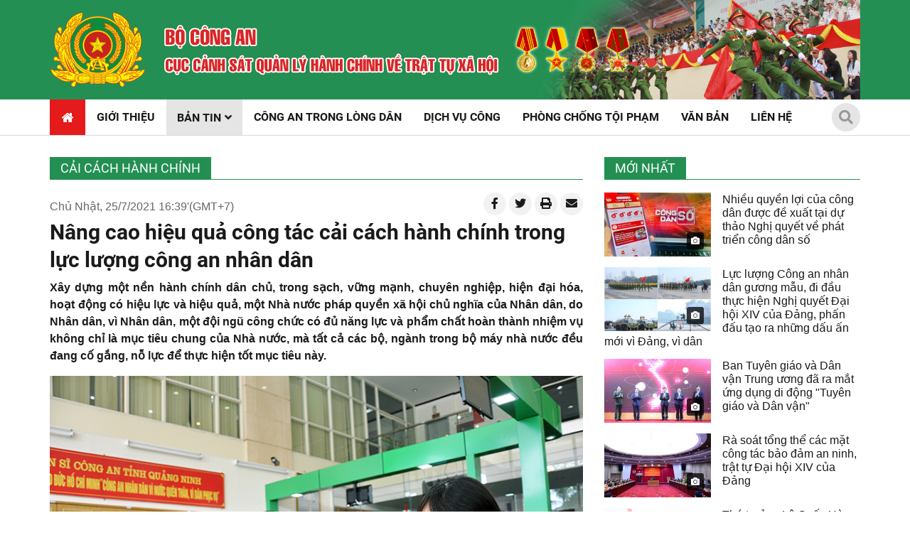

--- FILE ---
content_type: text/html; charset=utf-8
request_url: https://canhsatquanlyhanhchinh.gov.vn/cai-cach-hanh-chinh/nang-cao-hieu-qua-cong-tac-cai-cach-hanh-chinh-trong-luc-luong-cong-an-nhan-dan-27
body_size: 25067
content:


<!DOCTYPE html>

<html xmlns="http://www.w3.org/1999/xhtml" lang="vi">
<head><title>
	Nâng cao hiệu quả công tác cải cách hành chính trong lực lượng công an nhân dân | Cảnh Sát Quản lý Hành Chính về Trật tự xã hội
</title><meta name="viewport" content="initial-scale=1, minimum-scale=1, width=device-width" /><link rel="icon" sizes="192x192" href="/icon.png" /><link rel="apple-touch-icon" href="/icon.png" /><link rel="icon" href="/favicon.ico" type="image/x-icon" /><link href="/favicon.ico" rel="shortcut icon" type="image/x-icon" />
    <script src="/Assets/jquery/dist/jquery.min.js"></script>
<script type="text/javascript">
            var _govaq = window._govaq || [];
        _govaq.push(['trackPageView']);
        _govaq.push(['enableLinkTracking']);
        (function () {
            _govaq.push(['setTrackerUrl', 'https://f-emc.ngsp.gov.vn/tracking']);
            _govaq.push(['setSiteId', '4058']);
            var d = document,
                g = d.createElement('script'),
                s = d.getElementsByTagName('script')[0];
            g.type = 'text/javascript';
            g.async = true;
            g.defer = true;
            g.src = 'https://f-emc.ngsp.gov.vn/embed/gov-tracking.min.js';
            s.parentNode.insertBefore(g, s);
        })();
        </script>
<meta name="author" content="Copyright(c) 2021 Acomm(http://www.acomm.com.vn)" />
<meta name="owner" content="Cảnh Sát Quản lý Hành Chính về Trật tự xã hội" />
<link href="/assets/google/dist/css/roboto.min.css" rel="stylesheet" type="text/css" />
<link href="/assets/bootstrap/dist/css/bootstrap.min.css" rel="stylesheet" type="text/css" />
<link href="/assets/fontawesome/dist/css/all.min.css" rel="stylesheet" type="text/css" />
<link href="/skins/default/css/all.min.css" rel="stylesheet" type="text/css" />
<link href="/skins/default/css/owl.carousel.min.css" rel="stylesheet" type="text/css" />
<link href="/skins/default/css/owl.theme.default.min.css" rel="stylesheet" type="text/css" />
<link href="/skins/default/css/jquery.scrollbar.min.css" rel="stylesheet" type="text/css" />
<script src="/assets/bootstrap/dist/js/bootstrap.bundle.min.js" type="text/javascript"></script>
<script src="/scripts/jquery.center.js" type="text/javascript"></script>
<script src="/scripts/jquery.datepicker.min.js" type="text/javascript"></script>
<meta property="fb:app_id" content="1160915111063285" />
<meta property="og:type" content="article" />
<meta property="og:title" content="Nâng cao hiệu quả công tác cải cách hành chính trong lực lượng công an nhân dân" />
<meta property="og:description" itemprop="keywords" content="Xây dựng một nền hành chính dân chủ, trong sạch, vững mạnh, chuyên nghiệp, hiện đại hóa, hoạt động có hiệu lực và hiệu quả, một Nhà nước pháp quyền xã hội chủ nghĩa của Nhân dân, do Nhân dân, vì Nhân dân, một đội ngũ công chức có đủ năng lực và phẩm chất hoàn thành nhiệm vụ không chỉ là mục tiêu chung của Nhà nước, mà tất cả các bộ, ngành trong bộ máy nhà nước đều đang cố gắng, nỗ lực để thực hiện tốt mục tiêu này." />
<meta property="og:url" itemprop="url" content="https://canhsatquanlyhanhchinh.gov.vn/cai-cach-hanh-chinh/nang-cao-hieu-qua-cong-tac-cai-cach-hanh-chinh-trong-luc-luong-cong-an-nhan-dan-27" />
<link rel="canonical" href="https://canhsatquanlyhanhchinh.gov.vn/cai-cach-hanh-chinh/nang-cao-hieu-qua-cong-tac-cai-cach-hanh-chinh-trong-luc-luong-cong-an-nhan-dan-27" />
<meta property="og:image" itemprop="thumbnailUrl" content="https://canhsatquanlyhanhchinh.gov.vn:443/Uploads/Images/2021/7/26/2/a-công.jpg" />
<meta property="og:image:width" content="800" />
<meta property="og:image:height" content="531" />
<!-- Twitter Card -->
<meta name="twitter:card" content="summary" />
<meta name="twitter:site" content="@CSQLHCTTXH" />
<meta property="twitter:title" content="Nâng cao hiệu quả công tác cải cách hành chính trong lực lượng công an nhân dân" />
<meta property="twitter:description" content="Xây dựng một nền hành chính dân chủ, trong sạch, vững mạnh, chuyên nghiệp, hiện đại hóa, hoạt động có hiệu lực và hiệu quả, một Nhà nước pháp quyền xã hội chủ nghĩa của Nhân dân, do Nhân dân, vì Nhân dân, một đội ngũ công chức có đủ năng lực và phẩm chất hoàn thành nhiệm vụ không chỉ là mục tiêu chung của Nhà nước, mà tất cả các bộ, ngành trong bộ máy nhà nước đều đang cố gắng, nỗ lực để thực hiện tốt mục tiêu này." />
<meta property="twitter:image" content="https://canhsatquanlyhanhchinh.gov.vn:443/Uploads/Images/2021/7/26/2/a-công.jpg" />
<!-- End Twitter Card -->

<meta name="description" content="Xây dựng một nền hành chính dân chủ, trong sạch, vững mạnh, chuyên nghiệp, hiện đại hóa, hoạt động có hiệu lực và hiệu quả, một Nhà nước pháp quyền xã hội chủ nghĩa của Nhân dân, do Nhân dân, vì Nhân dân, một đội ngũ công chức có đủ năng lực và phẩm chất hoàn thành nhiệm vụ không chỉ là mục tiêu chung của Nhà nước, mà tất cả các bộ, ngành trong bộ máy nhà nước đều đang cố gắng, nỗ lực để thực hiện tốt mục tiêu này." /><meta name="keywords" content="Xây dựng một nền hành chính dân chủ, trong sạch, vững mạnh, chuyên nghiệp, hiện đại hóa, hoạt động có hiệu lực và hiệu quả, một Nhà nước pháp quyền xã hội chủ nghĩa của Nhân dân, do Nhân dân, vì Nhân dân, một đội ngũ công chức có đủ năng lực và phẩm chất hoàn thành nhiệm vụ không chỉ là mục tiêu chung của Nhà nước, mà tất cả các bộ, ngành trong bộ máy nhà nước đều đang cố gắng, nỗ lực để thực hiện tốt mục tiêu này." /></head>
<body>
    <form method="post" action="./nang-cao-hieu-qua-cong-tac-cai-cach-hanh-chinh-trong-luc-luong-cong-an-nhan-dan-27" onsubmit="javascript:return WebForm_OnSubmit();" id="aspnetForm">
<div class="aspNetHidden">
<input type="hidden" name="__RequestVerificationToken" id="__RequestVerificationToken" value="4O0/Mq0qjdtBPjaNWNSgHe0WuUUfW4wzoxhc6LPaCXEzHui61OaFmdodPSwyx5sbBTexXC4ZT3NIn3/2neaXs5MnKQ4ag/6AFnG9BZvgfsa1tliy0m1MODQ1EvFMyI6R" />
<input type="hidden" name="__EVENTTARGET" id="__EVENTTARGET" value="" />
<input type="hidden" name="__EVENTARGUMENT" id="__EVENTARGUMENT" value="" />
<input type="hidden" name="__VIEWSTATE" id="__VIEWSTATE" value="75MnS9IJ2AaS6cbFFPW1UMgneQkA//k0iakW8o3iTJYggg9/iWOxagpZjFgqahWvG/Oq92w956I94wIB+xuhLrbH5XvRJ5pJa/ZJ+1RVMlk=" />
</div>

<script type="text/javascript">
//<![CDATA[
var theForm = document.forms['aspnetForm'];
if (!theForm) {
    theForm = document.aspnetForm;
}
function __doPostBack(eventTarget, eventArgument) {
    if (!theForm.onsubmit || (theForm.onsubmit() != false)) {
        theForm.__EVENTTARGET.value = eventTarget;
        theForm.__EVENTARGUMENT.value = eventArgument;
        theForm.submit();
    }
}
//]]>
</script>


<script src="/WebResource.axd?d=pynGkmcFUV13He1Qd6_TZJDVp2-S7uH8_yYVdg3JQgI4KXJLZjgxyQLWaF5k3xQKLH-rt4U_tbfaTXD9Fz9D8w2&amp;t=638901788248157332" type="text/javascript"></script>


<script src="/ScriptResource.axd?d=nv7asgRUU0tRmHNR2D6t1L_ZV4wjYWo2I_Xq4biyo8rqiFowsgCotsTd2EOiTytsEzkNIT8trjUCAypafK8SHOVRxZ7NYYU2Ak_y4Tyq3tQLiV7lUk1DIIQXY7nCtySUM99w2vWlEe7i52O9qmQRDQ2&amp;t=ffffffff93d1c106" type="text/javascript"></script>
<script type="text/javascript">
//<![CDATA[
function printStory() {
    print('/print/27/nang-cao-hieu-qua-cong-tac-cai-cach-hanh-chinh-trong-luc-luong-cong-an-nhan-dan');
}//]]>
</script>

<script src="/ScriptResource.axd?d=NJmAwtEo3Ipnlaxl6CMhvmoXd0sxUt-SBR7q6Iy7rdUbxC3hcHBMQlf21NAfuz2z56dICNeE2WfGyOxdN3ZZikT_tI-5-UNtUbafK-nwMdrfXi16qGn4UsayfewScjf_Zh78yWwquD0e574tzp1FlEnH7esUX4tfvH8fUWJuYm01&amp;t=5c0e0825" type="text/javascript"></script>
<script src="/ScriptResource.axd?d=dwY9oWetJoJoVpgL6Zq8OAxX_LEfiCgtUrQDxaqbuxYoD7UEOo47TKzZqKQ5iH90GF4H2t87zMbjXi4Srq8bAZQ-iiNh8QfwMz5j8iScGVhuCcdxUbls5ztYCAbY-uC4lWuz6cUSYBgw1tldsYsfnySbIQv3J8DkXRAz961H_-81&amp;t=5c0e0825" type="text/javascript"></script>
        <link href="/Assets/plyr/dist/plyr.min.css" rel="stylesheet" />
        <script src="/Assets/plyr/dist/plyr.min.js"></script>
        <script src="/Assets/hls.js/dist/hls.min.js"></script>
    
<script type="text/javascript">
//<![CDATA[
function WebForm_OnSubmit() {
if (typeof(ValidatorOnSubmit) == "function" && ValidatorOnSubmit() == false) return false;
return true;
}
//]]>
</script>

<div class="aspNetHidden">

	<input type="hidden" name="__VIEWSTATEGENERATOR" id="__VIEWSTATEGENERATOR" value="CA0B0334" />
	<input type="hidden" name="__EVENTVALIDATION" id="__EVENTVALIDATION" value="cFfBgGiLKZ5r3PCSvK7+yIdcYKQtwJlKM9f17hDkdNd6YQRJouypBkXHU/OTJPPRYfW7d3SKqE0ZV+Ibj1BYHHpOtVncYcdiILw5Pe0zGG2OSTkkZXr/WT2c/d3+p/ilv3cVpWBQfF2O4xST9WZNYHdXVJegEgO8E+cDgeTNdFGVhIYxY3QT6JIOtJzY+nU++szpF2Ggim1cO2XKSpt6VWl/JJ7u+Y26XeWgXoUspkOHslEzX0gY4hx9yPp1A4LmLZxHDdg19xMaPpVGrROqHcOrYNl5El2ICVN4qsh4Irs=" />
</div>
        <script type="text/javascript">
//<![CDATA[
Sys.WebForms.PageRequestManager._initialize('scriptManager', 'aspnetForm', ['tPM26$commendPanel','','tPM26$captchaPanel',''], [], [], 90, '');
//]]>
</script>

    

<div class="container-fluid clearfix">

    <div class="page-header">
        

<div class="page-header-inner">
    <div class="container">
        <div class="header-inner">
            <div class="header-logo"><a href="/" aria-label="home"></a></div>

            <div class="header-text"><a href="/" aria-label="home"></a></div>

            <div class="header-medals"></div>

            <div id="topBanners" class="header-banners d-none d-md-block">
                <a rel="noreferrer">
<img alt="Header Banner 01" class="img-fluid w-100" height="140" src="/Uploads/Images/2021/7/26/1/header-banners-01.jpg" width="460"/>
</a>

                <div class="header-banners-overlay"></div>
            </div>
        </div>
    </div>
</div>

<div id="sidebar" class="page-sidebar">

    <div class="sidebar-searchbox input-group">
        <input type="text" id="km" class="form-control" placeholder="Từ khóa" aria-label="Từ khóa">
        <div class="input-group-append">
            <button id="bm" class="btn btn-primary" type="button" aria-label="Tìm"><i class="fas fa-search"></i></button>
        </div>
    </div>

    <ul class="nav flex-column">
<li class="nav-item">
<a class="nav-link" href="/">
<span>Trang chủ</span>
</a>
</li>
<li class="nav-item">
<a class="nav-link" href="/gioi-thieu/gioi-thieu-cuc-canh-sat-quan-ly-hanh-chinh-ve-trat-tu-xa-hoi-18">
<span>Giới thiệu</span>
</a>
</li>
<li class="nav-item active">
<a class="nav-link">
<span>Bản tin</span><span class="dropdown">
<i class="fa fa-angle-up"></i>
</span>
</a>
<ul class="nav flex-column">
<li class="nav-item">
<a class="nav-link" href="/tin-tuc">
<span>Tin tức</span>
</a>
</li>
<li class="nav-item">
<a class="nav-link active" href="/cai-cach-hanh-chinh">
<span>Cải c&#225;ch h&#224;nh ch&#237;nh</span>
</a>
</li>
</ul>
</li>
<li class="nav-item">
<a class="nav-link" href="/van-ban">
<span>Văn bản</span>
</a>
</li>
<li class="nav-item">
<a class="nav-link" href="https://dichvucong.bocongan.gov.vn/" target="_blank">
<span>Dịch vụ c&#244;ng</span>
</a>
</li>
<li class="nav-item">
<a class="nav-link" href="/hoi-dap">
<span>Giải đ&#225;p ph&#225;p luật</span>
</a>
</li>
<li class="nav-item">
<a class="nav-link" href="/video">
<span>Video</span>
</a>
</li>
<li class="nav-item">
<a class="nav-link" href="/photo">
<span>Photo</span>
</a>
</li>
<li class="nav-item">
<a class="nav-link" href="/lien-he">
<span>Li&#234;n hệ</span>
</a>
</li>
</ul>


</div>

<div class="page-nav d-block d-lg-none">
    <div class="container position-relative">
        <a class="nav-home" href="/" aria-label="home"><span class="fa fa-home"></span></a>
        <div class="nav-option">
            <div class="nav-btn">
                <div id="nav-icon">
                    <span></span>
                    <span></span>
                    <span></span>
                </div>

            </div>
        </div>
    </div>
</div>

<div class="navbar d-none d-lg-block">
    <div class="container position-relative">
        <ul>
<li class="first">
<a href="/">
<span>Trang chủ</span>
</a>
</li>
<li class="sep"></li>
<li>
<a href="/gioi-thieu/gioi-thieu-cuc-canh-sat-quan-ly-hanh-chinh-ve-trat-tu-xa-hoi-18">
<span>Giới thiệu</span>
</a>
</li>
<li class="sep"></li>
<li class="active">
<a>
<span class="collapsed">Bản tin</span>
</a>
<ul>
<li>
<a href="/tin-tuc">
<span>Tin tức</span>
</a>
</li>
<li>
<a href="/cai-cach-hanh-chinh">
<span>Cải c&#225;ch h&#224;nh ch&#237;nh</span>
</a>
</li>
</ul>
</li>
<li class="sep"></li>
<li>
<a href="/cong-an-trong-long-dan">
<span>C&#244;ng an trong l&#242;ng d&#226;n</span>
</a>
</li>
<li class="sep"></li>
<li>
<a href="https://dichvucong.bocongan.gov.vn/" target="_blank">
<span>Dịch vụ c&#244;ng</span>
</a>
</li>
<li class="sep"></li>
<li>
<a href="/phong-chong-toi-pham">
<span>Ph&#242;ng chống tội phạm</span>
</a>
</li>
<li class="sep"></li>
<li>
<a href="/van-ban">
<span>Văn bản</span>
</a>
</li>
<li class="sep"></li>
<li>
<a href="/lien-he">
<span>Li&#234;n hệ</span>
</a>
</li>
</ul>


        <div class="btn-search">
            <span id="hlToggleSearch" class="fa fa-search"></span>
            <div class="searchbox">
                <input type="text" id="k" class="txt" />
                <button type="button" id="b" class="btn btn-primary rounded-0"><i class="fas fa-arrow-right"></i></button>
            </div>
        </div>

    </div>
</div>


<script type="text/javascript">
    $.fn.textInput = function (defvalue) {

        return this.each(function () {
            var target = $(this);
            if (target.val() == '') target.val(defvalue);

            target.unbind('focus').focus(function (e) {
                if (target.val() == defvalue) target.val('');
            });
            target.unbind('blur').blur(function (e) {
                if (target.val() == '') target.val(defvalue);
            });
        });
    }
</script>

<script type="text/javascript">
    function doSearch() {
        var url = '/home/search';
        var keyword = $('#k');
        if (keyword.val() != '' && keyword.val() != 'Từ khóa') {
            window.location = url + "?k=" + keyword.val();
        }
        else {
            window.location = url;
        }
    }
    function doMobiSearch() {
        var url = '/home/search';
        var keyword = $('#km');
        if (keyword.val() != '' && keyword.val() != 'Từ khóa') {
            window.location = url + "?k=" + keyword.val();
        }
        else {
            window.location = url;
        }
    }

    $('#k').keypress(function (e) {
        if (e.keyCode == 13) {
            doSearch();

            e.preventDefault();
        }
    });

    $('#km').keypress(function (e) {
        if (e.keyCode == 13) {
            doMobiSearch();

            e.preventDefault();
        }
    });


    $('#k').textInput('Từ khóa');
    $('#km').textInput('Từ khóa');

    $('#b').click(function (e) {
        doSearch();
    });

    $('#bm').click(function (e) {
        doMobiSearch();
    });

    $(document).ready(function () {
        $('#nav-icon').click(function () {
            $(this).toggleClass('open');

            $('#sidebar').toggleClass('active');
        });
    });

    $('#hlToggleSearch').click(function () {
        $(this).parent().toggleClass('active');
    });

    $('a','li.nav-item').click(function () {
       var childNav = $(this).next('ul.nav').toggle();

        if (childNav.is(":hidden")) $(this).children('.dropdown').children('.fa').removeClass('fa-angle-up').addClass('fa-angle-down');
        else $(this).children('.dropdown').children('.fa').removeClass('fa-angle-down').addClass('fa-angle-up');
    });
</script>

<script type="text/javascript">
    $(function () {
        if ($('a', '#topBanners').length > 1) {
            $('a:gt(0)', '#topBanners').hide();

            setInterval(function () {
                $('a:first-child', '#topBanners').fadeOut().next().fadeIn().end().appendTo('#topBanners');
            }, 3000);
        }
    });

</script>



    </div>

    <div class="page-body container">
        <div class="row">
            <div class="col-12 col-lg-8">
                

<div class="zonebar titlebar clearfix">
    <h1>
        <a href="/cai-cach-hanh-chinh">Cải c&#225;ch h&#224;nh ch&#237;nh</a>
    </h1>
    
</div>



<div class="storydetail clearfix">
    <div class="story-tools mb-1 clearfix">
        <div class="story_date pt-lg-2">
            Chủ Nhật, 25/7/2021 16:39'(GMT+7)
        </div>
        <div class="float-right d-none d-lg-block">
            <a href="http://www.facebook.com/sharer/sharer.php?u=https%3a%2f%2fcanhsatquanlyhanhchinh.gov.vn%2fcai-cach-hanh-chinh%2fnang-cao-hieu-qua-cong-tac-cai-cach-hanh-chinh-trong-luc-luong-cong-an-nhan-dan-27&t=N%c3%a2ng+cao+hi%e1%bb%87u+qu%e1%ba%a3+c%c3%b4ng+t%c3%a1c+c%e1%ba%a3i+c%c3%a1ch+h%c3%a0nh+ch%c3%adnh+trong+l%e1%bb%b1c+l%c6%b0%e1%bb%a3ng+c%c3%b4ng+an+nh%c3%a2n+d%c3%a2n" class="story-tool-item"><i class="fab fa-facebook-f"></i></a>
            <a href="https://twitter.com/intent/tweet?source=webclient&text=N%c3%a2ng+cao+hi%e1%bb%87u+qu%e1%ba%a3+c%c3%b4ng+t%c3%a1c+c%e1%ba%a3i+c%c3%a1ch+h%c3%a0nh+ch%c3%adnh+trong+l%e1%bb%b1c+l%c6%b0%e1%bb%a3ng+c%c3%b4ng+an+nh%c3%a2n+d%c3%a2n - https%3a%2f%2fcanhsatquanlyhanhchinh.gov.vn%2fcai-cach-hanh-chinh%2fnang-cao-hieu-qua-cong-tac-cai-cach-hanh-chinh-trong-luc-luong-cong-an-nhan-dan-27" class="story-tool-item"><i class="fab fa-twitter"></i></a>
            <a href="javascript:printStory()" class="story-tool-item"><i class="fas fa-print"></i></a>
            <a href="mailto:?subject=Nâng cao hiệu quả công tác cải cách hành chính trong lực lượng công an nhân dân&body=https://canhsatquanlyhanhchinh.gov.vn/cai-cach-hanh-chinh/nang-cao-hieu-qua-cong-tac-cai-cach-hanh-chinh-trong-luc-luong-cong-an-nhan-dan-27" class="story-tool-item"><i class="fas fa-envelope"></i></a>
        </div>
    </div>
    <div class="story_head clearfix">
        <span class="story_headline">Nâng cao hiệu quả công tác cải cách hành chính trong lực lượng công an nhân dân</span>

    </div>

    

    <div class="story-links my-3 text-center d-block d-lg-none">
        <a href="http://www.facebook.com/sharer/sharer.php?u=https%3a%2f%2fcanhsatquanlyhanhchinh.gov.vn%2fcai-cach-hanh-chinh%2fnang-cao-hieu-qua-cong-tac-cai-cach-hanh-chinh-trong-luc-luong-cong-an-nhan-dan-27&t=N%c3%a2ng+cao+hi%e1%bb%87u+qu%e1%ba%a3+c%c3%b4ng+t%c3%a1c+c%e1%ba%a3i+c%c3%a1ch+h%c3%a0nh+ch%c3%adnh+trong+l%e1%bb%b1c+l%c6%b0%e1%bb%a3ng+c%c3%b4ng+an+nh%c3%a2n+d%c3%a2n" class="story-link-item"><i class="fab fa-facebook-f"></i></a>
        <a href="https://twitter.com/intent/tweet?source=webclient&text=N%c3%a2ng+cao+hi%e1%bb%87u+qu%e1%ba%a3+c%c3%b4ng+t%c3%a1c+c%e1%ba%a3i+c%c3%a1ch+h%c3%a0nh+ch%c3%adnh+trong+l%e1%bb%b1c+l%c6%b0%e1%bb%a3ng+c%c3%b4ng+an+nh%c3%a2n+d%c3%a2n - https%3a%2f%2fcanhsatquanlyhanhchinh.gov.vn%2fcai-cach-hanh-chinh%2fnang-cao-hieu-qua-cong-tac-cai-cach-hanh-chinh-trong-luc-luong-cong-an-nhan-dan-27" class="story-link-item"><i class="fab fa-twitter"></i></a>
        <a href="javascript:printStory()" class="story-link-item"><i class="fas fa-print"></i></a>
        <a href="mailto:?subject=Nâng cao hiệu quả công tác cải cách hành chính trong lực lượng công an nhân dân&body=https://canhsatquanlyhanhchinh.gov.vn/cai-cach-hanh-chinh/nang-cao-hieu-qua-cong-tac-cai-cach-hanh-chinh-trong-luc-luong-cong-an-nhan-dan-27" class="story-link-item"><i class="fas fa-envelope"></i></a>
    </div>

    <div class="story_content clearfix">
        
        <div class="story_teaser clearfix">
<p style="text-align: justify;">Xây dựng một nền hành chính dân chủ, trong sạch, vững mạnh, chuyên nghiệp, hiện đại hóa, hoạt động có hiệu lực và hiệu quả, một Nhà nước pháp quyền xã hội chủ nghĩa của Nhân dân, do Nhân dân, vì Nhân dân, một đội ngũ công chức có đủ năng lực và phẩm chất hoàn thành nhiệm vụ không chỉ là mục tiêu chung của Nhà nước, mà tất cả các bộ, ngành trong bộ máy nhà nước đều đang cố gắng, nỗ lực để thực hiện tốt mục tiêu này.</p>
</div>

        <div class="story_avatar_b"><img src="/Uploads/Images/2021/7/26/2/a-công.jpg" />
</div>

        <div class="story_body">
            <p style="text-align: justify;">1. Với việc thực hiện chức năng quản lý nhà nước về bảo vệ an ninh quốc gia, bảo đảm trật tự, an toàn xã hội, đấu tranh phòng, chống tội phạm và vi phạm pháp luật về an ninh quốc gia, trật tự, an toàn xã hội, trong thời gian qua, Đảng ủy Công an Trung ương và Lãnh đạo Bộ Công an đặc biệt quan tâm tới việc tổ chức triển khai một cách đồng bộ, thống nhất các giải pháp nhằm nâng cao hiệu quả công tác cải cách hành chính (CCHC) trong toàn lực lượng. Công tác CCHC được tiến hành trên tất cả các mặt: cải cách thể chế hành chính, cải cách bộ máy hành chính, nâng cao chất lượng đội ngũ cán bộ, chiến sĩ Công an nhân dân (CAND), cải cách tài chính công, áp dụng khoa học – công nghệ trong quản lý hành chính.<br />
<br />
Thứ nhất, về thể chế hành chính.<br />
<br />
Với mục tiêu đáp ứng ngày một tốt hơn nhu cầu của người dân và doanh nghiệp khi tiếp cận với các dịch vụ hành chính thuộc chức năng quản lý của Bộ Công an, Lãnh đạo Bộ Công an đã đề xuất ban hành và ban hành theo thẩm quyền hàng trăm văn bản quy phạm pháp luật về an ninh, trật tự. Chỉ tính riêng từ năm 2014 – 2019, Bộ Công an đã chủ trì xây dựng, trình Quốc hội thông qua 15 luật, 2 nghị quyết, trình Ủy ban Thường vụ Quốc hội ban hành 2 pháp lệnh, nghị quyết; trình Chính phủ ban hành 41 nghị định, trình Thủ tướng Chính phủ ban hành 18 quyết định; Bộ trưởng Bộ Công an ban hành 372 thông tư; phối hợp với các bộ, ngành có liên quan ban hành 22 thông tư liên tịch. Các văn bản quy phạm pháp luật đã tạo cơ sở pháp lý cho công tác bảo vệ an ninh quốc gia, giữ gìn trật tự, an toàn xã hội, xây dựng CAND trong sạch, vững mạnh, cách mạng, tinh nhuệ, chính quy, từng bước hiện đại; nâng cao hiệu quả quản lý nhà nước trên lĩnh vực an ninh, trật tự.<br />
<br />
Thứ hai, về tổ chức bộ máy CAND.<br />
<br />
Với phương châm hành động “chủ động, đổi mới, kỷ cương, trách nhiệm, hiệu quả”, lực lượng CAND đã thể hiện sự quyết tâm cao, tập trung lãnh đạo, chỉ đạo triển khai cụ thể hóa các chủ trương của Đảng về tiếp tục đổi mới, sắp xếp tổ chức bộ máy của hệ thống chính trị tinh gọn, hoạt động hiệu lực, hiệu quả. Công tác xây dựng Đảng, xây dựng lực lượng CAND được Đảng ủy Công an Trung ương, lãnh đạo Bộ Công an tập trung chỉ đạo quyết liệt trong tổ chức thực hiện, tạo bước chuyển biến tích cực. Sau khi rà soát, Bộ Công an đã tiến hành hợp nhất những đơn vị có sự tương đồng về chức năng, nhiệm vụ (tổ chức triển khai từ Bộ Công an đến công an các đơn vị, địa phương). Toàn lực lượng sau khi sắp xếp lại giảm 6 tổng cục, 1 đơn vị tương đương cấp tổng cục, 55 đơn vị cấp cục, 22 đơn vị cảnh sát phòng cháy, chữa cháy cấp tỉnh, 7 trường và 1.014 đơn vị cấp phòng1. Là một trong những đơn vị đi đầu trong việc triển khai sắp xếp, tinh giản bộ máy, kết quả nêu trên đã được Bộ Chính trị, Ban Bí thư, các bộ, ban, ngành cũng như quần chúng nhân dân ủng hộ. Khắc phục tình trạng chồng chéo về chức năng, nhiệm vụ giữa các đơn vị, giảm bớt đơn vị cấp “trung gian”, làm cho bộ máy Bộ Công an tinh gọn, hoạt động hiệu lực, hiệu quả hơn.<br />
<br />
Thứ ba, nâng cao chất lượng đội ngũ cán bộ, chiến sĩ CAND.<br />
<br />
Nhằm hướng tới mục tiêu xây dựng đội ngũ cán bộ, chiến sĩ CAND có bản lĩnh chính trị, giỏi về pháp luật, tinh thông về nghiệp vụ, Công an các đơn vị, địa phương thường xuyên cử cán bộ, chiến sĩ tham gia học tập các hệ đào tạo&nbsp; tại các cơ sở đào tạo trong và ngoài lực lượng CAND. Trong điều kiện Việt Nam đang đẩy mạnh quá trình hội nhập kinh tế quốc tế, tăng cường áp dụng khoa học – công nghệ trong quản lý, Lãnh đạo Bộ Công an rất quan tâm, tạo mọi điều kiện tốt nhất để cán bộ, chiến sĩ trong toàn lực lượng học tập nhằm nâng cao trình độ tin học, ngoại ngữ, đáp ứng yêu cầu đặt ra trong tình hình mới.<br />
<br />
Công an các đơn vị, địa phương thường xuyên tổ chức các lớp tập huấn quy trình sử dụng các phần mềm trong lĩnh vực quản lý nhà nước về an ninh, trật tự có kết nối với Cổng dịch vụ công quốc gia cho cán bộ, chiến sĩ. Bên cạnh đó, đẩy mạnh các cuộc vận động “Học tập và làm theo tấm gương đạo đức Hồ Chí Minh”, “Công an nhân dân thực hiện 6 điều Bác Hồ dạy” nhằm rèn luyện bản lĩnh chính trị cho cán bộ, chiến sĩ. Công tác thanh tra, kiểm tra được tiến hành thường xuyên, đặc biệt là hoạt động thanh tra hành chính, từ đó nâng cao tính kỷ luật, ý thức trách nhiệm của cán bộ, chiến sĩ trong quá trình thi hành công vụ.<br />
<br />
Thứ tư, cải cách tài chính công.<br />
<br />
Chế độ, định mức, tiêu chuẩn trong quản lý, chi tiêu, thanh quyết toán của CAND được xây dựng theo hướng đơn giản hóa thủ tục, tăng tính chủ động của các đơn vị sử dụng ngân sách, phù hợp với quy định chung của Chính phủ, bảo đảm sử dụng ngân sách một cách tiết kiệm, hiệu quả. Tăng cường việc công khai, minh bạch trong sử dụng ngân sách của công an các đơn vị, địa phương. Cùng với hoạt động của cơ quan kiểm toán nhà nước, Lãnh đạo Bộ Công an đã giao cho các đơn vị chức năng của bộ thường xuyên tiến hành thanh tra, kiểm tra nhằm kịp thời phát hiện, khắc phục những thiếu sót cũng như xử lý nghiêm đối với các hành vi vi phạm chế độ, chính sách tài chính, kế toán của các đơn vị trong CAND.<br />
<br />
Thứ năm, về áp dụng khoa học – công nghệ trong quản lý hành chính.<br />
<br />
Trong những năm qua, Bộ Công an đã nghiên cứu, phát triển ứng dụng công nghệ thông tin (CNTT) cung cấp dịch vụ công trực tuyến trong giải quyết thủ tục hành chính (TTHC) cho người dân, tổ chức, doanh nghiệp, như: xây dựng Website Công an tỉnh; Trang Thông tin dịch vụ hành chính công Công an tỉnh liên kết với Website Công an tỉnh và Cơ sở dữ liệu quốc gia về TTHC; thiết lập hình thức tiếp nhận trực tuyến các phản ánh, kiến nghị của cá nhân, tổ chức; triển khai áp dụng dịch vụ công trực tuyến cấp độ 1, cấp độ 2 đối với hầu hết các lĩnh vực quản lý nhà nước về an ninh, trật tự. Một số lĩnh vực đã triển khai dịch vụ công trực tuyến cấp độ 3, cấp độ 4, như: thông báo lưu trú trực tuyến; khai báo, tiếp nhận, quản lý và khai thác thông tin tạm trú của người nước ngoài; đăng ký, quản lý con dấu…<br />
<br />
Riêng trong năm 2020 đã triển khai cung cấp dịch vụ công trực tuyến thu nộp tiền xử phạt vi phạm hành chính trong lĩnh vực giao thông đường bộ; đăng ký lệ phí trước bạ điện tử đối với ô tô, xe máy và khai tờ khai đăng ký xe ô tô trên Cổng dịch vụ công quốc gia theo chỉ đạo của Bộ Công an. Một số hoạt động quản lý đã được triển khai bằng phần mềm máy tính tự động như cấp biển số phương tiện giao thông, triển khai hệ thống giao thông thông minh… đã phục vụ lượng “khách hàng” nhiều hơn, tiết kiệm thời gian, công sức cho Nhân dân và doanh nghiệp, hạn chế sự sách nhiễu, gây khó khăn phiền hà của cán bộ, chiến sĩ khi cung ứng các dịch vụ hành chính công.<br />
<br />
2. Bên cạnh những kết quả đã đạt được, công tác CCHC trong CAND thời gian qua vẫn còn một số hạn chế: công tác chỉ đạo, điều hành về hoạt động CCHC của Công an một số đơn vị, địa phương chưa chủ động, thiếu tính sáng tạo, chủ yếu dựa vào nội dung hướng dẫn của cấp trên. Một bộ phận cán bộ, chiến sĩ chưa có tinh thần trách nhiệm cao trong công việc, chưa thể hiện hết trách nhiệm “vì Nhân dân phục vụ”. Mức độ chuyên nghiệp, tính chuyên sâu về kỹ năng hành chính của đội ngũ cán bộ còn thấp… Việc ứng dụng CNTT vào công tác CCHC chưa toàn diện, nhiều phần mềm chưa được ứng dụng trong thực hiện CCHC; mạng máy tính tại một số đơn vị chưa đồng bộ, nhất là tại công an cấp huyện, cấp xã…<br />
<br />
3. Trước thực trạng đó, để nâng cao hiệu quả công tác CCHC trong CAND, cần tập trung thực hiện tốt một số nội dung sau:<br />
<br />
Một là, về công tác lãnh đạo, chỉ đạo: đề cao vai trò của cấp ủy, thủ trưởng Công an các cấp trong việc lãnh đạo, chỉ đạo triển khai công tác CCHC trong đơn vị. Quán triệt đầy đủ các chỉ thị, nghị quyết của Chính phủ, quyết định của Bộ trưởng Bộ Công an về việc thực hiện các Chương trình tổng thể CCHC nhà nước theo từng giai đoạn trong lực lượng CAND. Đẩy mạnh công tác tuyên truyền, giáo dục cho cán bộ, chiến sĩ nhằm xác định rõ vị trí, vai trò và tầm quan trọng của công tác CCHC, từ đó nâng cao trách nhiệm của cá nhân trong việc thực hiện nhiệm vụ CCHC trong lực lượng CAND. Lấy chỉ số CCHC là một trong những tiêu chí đánh giá thi đua hằng năm của công an các đơn vị, địa phương, trong đó gắn với trách nhiệm của thủ trưởng công an các cấp.<br />
<br />
Hai là, về thể chế hành chính, các đơn vị chức năng phải thường xuyên rà soát các TTHC liên quan đến lĩnh vực quản lý nhà nước về an ninh trật tự, qua đó nghiên cứu, kiến nghị, đề xuất nhằm bãi bỏ những TTHC rườm rà, không cần thiết, giảm bớt chi phí, thời gian đi lại cho người dân. Tổ chức lấy ý kiến của các cơ quan, ban, ngành, của Nhân dân vào dự thảo văn bản quy phạm pháp luật về TTHC trong lĩnh vực quản lý nhà nước về an ninh trật tự thuộc thẩm quyền của Bộ Công an nhằm bảo đảm tính dân chủ. Thực hiện tốt việc công khai, minh bạch các TTHC trên Cổng thông tin điện tử của Bộ Công an và công an các đơn vị, địa phương cũng như tại bộ phận tiếp nhận, trả kết quả giải quyết TTHC.<br />
<br />
Ba là, ứng dụng hiệu quả CNTT phục vụ công tác CCHC. Cần chú trọng việc đầu tư, trang bị nâng cấp hệ thống phần mềm ứng dụng để phục vụ cho việc cung ứng dịch vụ công trực tuyến trong một số lĩnh vực quản lý nhà nước về an ninh trật tự, cần lưu ý, phần mềm này được liên thông với Cổng dịch vụ công quốc gia. Đầu tư nâng cấp hạ tầng máy tính, đặc biệt là cấp huyện, cấp xã, khai thác tối đa, hiệu quả hệ thống mạng máy tính hiện có, quan tâm nguồn lực để xây dựng hệ thống CNTT phục vụ CCHC trong nội bộ.<br />
<br />
Bốn là, cán bộ, chiến sĩ CAND nói chung, cán bộ, chiến sĩ trực tiếp làm việc tại bộ phận tiếp nhận và trả kết quả TTHC cần nêu cao tinh thần trách nhiệm “vì Nhân dân phục vụ”. Có thể tổ chức làm thêm ngày thứ 7 hoặc cử các tổ công tác xuống địa bàn cơ sở để hướng dẫn, tiếp nhận và giải quyết hồ sơ cho người dân (việc cấp lại, cấp đổi chứng minh nhân dân), đặc biệt quan tâm tới các đối tượng là người già yếu, người khuyết tật, ưu tiên địa bàn vùng sâu, vùng xa, vùng đồng bào dân tộc thiểu số. Lãnh đạo chỉ huy công an các đơn vị, địa phương tạo điều kiện cho cán bộ, chiến sĩ trong đơn vị học tập nâng cao trình độ, kỹ năng sử dụng CNTT, tham gia các lớp tập huấn quy trình sử dụng phần mềm có kết nối với Cổng dịch vụ công quốc gia.<br />
<br />
Năm là, tăng cường công tác thanh tra, kiểm tra, giám sát đối với cán bộ, chiến sĩ trong quá trình thi hành công vụ, tránh hiện tượng tiêu cực, tham nhũng, nhất là trong một số lĩnh vực mà dư luận xã hội quan tâm: tuần tra kiểm soát giao thông, quản lý sổ hộ khẩu, cấp giấy chứng nhận ngành nghề kinh doanh có điều kiện về an ninh trật tự…; xử lý nghiêm đối với những trường hợp có hành vi vi phạm.<br />
<br />
Sáu là, chú trọng công tác sơ kết, tổng kết việc thực hiện chương trình CCHC nhà nước theo từng giai đoạn, qua đó có những đánh giá mang tính chính xác, khách quan làm căn cứ xây dựng những định hướng về công tác CCHC trong CAND giai đoạn tiếp theo. Bên cạnh đó, thường xuyên tiến hành đối thoại với tổ chức, cá nhân về các TTHC trong phạm vi quản lý của Bộ Công an, lấy ý kiến đánh giá về sự hài lòng của người dân về thái độ phục vụ của cán bộ, chiến sĩ CAND.<br />
<br />
Chú thích:<br />
1. Tinh gọn bộ máy Công an nhân dân – Cuộc cách mạng về tổ chức. http://cand.com.vn, ngày 12/10/2020.<br />
Tài liệu tham khảo:<br />
1. Luật Xuất cảnh, nhập cảnh của công dân Việt Nam năm 2019.<br />
2. Luật Quản lý, sử dụng vũ khí, vật liệu nổ và công cụ hỗ trợ năm 2017 (sửa đổi, bổ sung một số điều năm 2019).<br />
3. Luật Nhập cảnh, xuất cảnh, quá cảnh, cư trú của người nước ngoài tại Việt Nam năm 2014 (sửa đổi, bổ sung một số điều năm 2019).<br />
<br />
TS. Vũ Việt Hà<br />
Học viện Chính trị Công an nhân dân</p>

            

            
        </div>
    </div>

    <div class="clearfix">
        <div class="float-left">
            <div class="fb-like" data-href="https://canhsatquanlyhanhchinh.gov.vn/cai-cach-hanh-chinh/nang-cao-hieu-qua-cong-tac-cai-cach-hanh-chinh-trong-luc-luong-cong-an-nhan-dan-27" data-send="false" data-layout="button_count" data-show-faces="false"></div>
        </div>
        <div class="float-right">
            <div class="story-tools">
                <a href="http://www.facebook.com/sharer/sharer.php?u=https%3a%2f%2fcanhsatquanlyhanhchinh.gov.vn%2fcai-cach-hanh-chinh%2fnang-cao-hieu-qua-cong-tac-cai-cach-hanh-chinh-trong-luc-luong-cong-an-nhan-dan-27&t=N%c3%a2ng+cao+hi%e1%bb%87u+qu%e1%ba%a3+c%c3%b4ng+t%c3%a1c+c%e1%ba%a3i+c%c3%a1ch+h%c3%a0nh+ch%c3%adnh+trong+l%e1%bb%b1c+l%c6%b0%e1%bb%a3ng+c%c3%b4ng+an+nh%c3%a2n+d%c3%a2n" class="story-tool-item"><i class="fab fa-facebook-f"></i></a>
                <a href="https://twitter.com/intent/tweet?source=webclient&text=N%c3%a2ng+cao+hi%e1%bb%87u+qu%e1%ba%a3+c%c3%b4ng+t%c3%a1c+c%e1%ba%a3i+c%c3%a1ch+h%c3%a0nh+ch%c3%adnh+trong+l%e1%bb%b1c+l%c6%b0%e1%bb%a3ng+c%c3%b4ng+an+nh%c3%a2n+d%c3%a2n - https%3a%2f%2fcanhsatquanlyhanhchinh.gov.vn%2fcai-cach-hanh-chinh%2fnang-cao-hieu-qua-cong-tac-cai-cach-hanh-chinh-trong-luc-luong-cong-an-nhan-dan-27" class="story-tool-item"><i class="fab fa-twitter"></i></a>
                <a href="javascript:printStory()" class="story-tool-item"><i class="fas fa-print"></i></a>
                <a href="mailto:?subject=Nâng cao hiệu quả công tác cải cách hành chính trong lực lượng công an nhân dân&body=https://canhsatquanlyhanhchinh.gov.vn/cai-cach-hanh-chinh/nang-cao-hieu-qua-cong-tac-cai-cach-hanh-chinh-trong-luc-luong-cong-an-nhan-dan-27" class="story-tool-item"><i class="fas fa-envelope"></i></a>
            </div>
        </div>
    </div>

    <div class="story_tags clearfix">
        <label>Tags:</label>
        
    </div>
</div>

<div class="hr"></div>

<script type="text/javascript">
    function popupWindow(url, width, height) {
        var left = (screen.availWidth - width) / 2;
        var top = (screen.availHeight - height) / 2;

        var winDef = 'status=yes,resizable=yes,scrollbars=no,toolbar=no,location=no,fullscreen=no,titlebar=yes,height='.concat(height).concat(',').concat('width=').concat(width).concat(',');
        winDef = winDef.concat('top=' + top + ',left=' + left);
        open(url, '_blank', winDef);
    }

    function print(url) {
        popupWindow(url, 700, 450);
    }    
</script>

<script type="text/javascript">
    $(document).ready(function () {
        var storyBody = $('.story_body');

        $('img', storyBody).css('height', 'auto').css('max-width', '100%');

        var tables = $('table', storyBody);
        var bodyWidth = storyBody.width();

        tables.each(function () {
            var table = $(this);
            if (table.width() > bodyWidth) {

                var div = $('<div style="overflow-x:auto;"></div>');
                table.clone().appendTo(div);

                table.replaceWith(div);
            }
        });

        var videos = $('video', '.story_body');
        videos.each(function () {
            var video = $(this);
            var player = new Plyr(video);
            if (video.prop('autoplay')) {
                player.play();
            }

        });
    });
</script>




<div class="titlebar clearfix">
    <h1>
        <span>Phản hồi</span>
    </h1>
</div>

<div class="commentform clearfix">
    <div class="form-group">
        <label>Ý kiến của bạn:(Không quá 1000 ký tự)</label>
        <textarea name="PM26$txtBody" rows="6" cols="20" id="PM26_txtBody" class="form-control" style="height:80px;">
</textarea>
        <span id="PM26_rfvBody" style="display:none;"></span>
    </div>
    <div class="form-group">
        <label id="lblCharacterCounter" class="float-left">Còn lại: 1000 ký tự</label>
        <input id="btnSend" type="button" class="btn btn-primary float-right" value='Gửi' />
    </div>
</div>

<div id="PM26_commendPanel">
	
        

        

        <input type="submit" name="PM26$btnRefresh" value="" id="PM26_btnRefresh" style="display: none" />
    
</div>

<div class="hr"></div>


<input type="hidden" name="PM26$hddPageIndex" id="hddPageIndex" value="0" />
<input type="hidden" name="PM26$hddCaptcha" id="PM26_hddCaptcha" />

<div id="commentMask" class="dialogmask"></div>

<div id="pnlCommentDialog" tabindex="-1" class="modal" role="dialog">
	

    <div class="modal-dialog modal-dialog-centered" role="document">
        <div class="modal-content">
            <div class="modal-header">
                <h5 class="modal-title font-weight-bold">Thông tin người gửi phản hồi</h5>
                <button type="button" class="close" data-dismiss="modal" aria-label="Close">
                    <span aria-hidden="true">&times;</span>
                </button>
            </div>
            <div class="modal-body">

                <div class="commentform-i clearfix">
                    <div id="PM26_vsErrors" style="display:none;">

	</div>

                    <div class="form-group">
                        <label class="col-form-label">Họ và tên<span class="ml-1 text-danger">*</span></label>
                        <input name="PM26$txtFullname" type="text" id="PM26_txtFullname" class="form-control" />
                        <span id="PM26_rfvFullname" class="form-text text-danger" style="display:none;"></span>
                    </div>
                    <div class="form-group">
                        <label class="col-form-label">Email<span class="ml-1 text-danger">*</span></label>
                        <input name="PM26$txtEmail" type="text" id="PM26_txtEmail" class="form-control" />
                        <span id="PM26_rfvEmail" class="form-text text-danger" style="display:none;"></span>
                        <span id="PM26_revEmail" class="form-text text-danger" style="display:none;"></span>
                    </div>
                    <div class="form-row">
                        <div class="col-12 col-sm-6">
                            <div class="form-group">
                                <label class="col-form-label">Mã bảo vệ<span class="ml-1 text-danger">*</span></label>
                                <input name="PM26$txtCaptcha" type="text" id="PM26_txtCaptcha" class="form-control" />
                                <span id="PM26_rfvCaptcha" class="form-text text-danger" style="display:none;"></span>
                            </div>
                        </div>
                        <div class="col-12 col-sm-6">
                            <div class="form-group text-center">
                                <a href="javascript:RefreshCaptcha()" class="col-form-label float-right"><i class="fas fa-recycle"></i>Refresh</a>
                                <div id="PM26_captchaPanel" class="clearfix">
		
                                        <img id="PM26_imgCaptcha" src="/Captcha.ashx?s=eDROYkJnMjVVczQ90" />
                                        <input type="submit" name="PM26$btnCaptchaRefresh" value="" id="PM26_btnCaptchaRefresh" style="display: none" />
                                    
	</div>
                            </div>
                        </div>
                    </div>

                </div>

            </div>
            <div class="modal-footer">
                <input type="button" name="PM26$btnSubmit" value="Đồng ý" onclick="javascript:WebForm_DoPostBackWithOptions(new WebForm_PostBackOptions(&quot;PM26$btnSubmit&quot;, &quot;&quot;, true, &quot;CommentForm&quot;, &quot;&quot;, false, true))" id="PM26_btnSubmit" class="btn btn-primary" />
                <input id="btnCancel" type="button" class="btn btn-secondary" value='Bỏ qua' />

            </div>
        </div>
    </div>


</div>

<script type="text/javascript">
    $('#PM26_txtBody').keyup(function (e) {
        var val = $('#PM26_txtBody').val();
        var len = val.length;
        var count = 0;
        if (len > 1000) {
            count = 0;
            $('#PM26_txtBody').val(val.substring(0, 1000));
        }
        else count = 1000 - len;

        $('#lblCharacterCounter').text('Còn lại: ' + count + " ký tự");
    });

    $('#btnSend').click(function (e) {
        if ($('#PM26_txtBody').val() == '') {
            alert('Bạn hãy nhập ý kiến của bạn');
            return;
        }

        showCommentDialog();

        $('#pnlCommentDialog h3 a').unbind('click').click(function (e) {
            hideCommentDialog();
        });
    });
    $('#btnCancel').click(function (e) {
        hideCommentDialog();
    });
    function showCommentDialog() {
        $('#pnlCommentDialog').modal('show');
    }
    function hideCommentDialog() {
        $('#pnlCommentDialog').modal('hide');
    }
    function CommentPageIndex(p) {
        $('#hddPageIndex').val(p);
        __doPostBack('PM26$btnRefresh', '');
    }
    function RefreshCaptcha() {
        __doPostBack('PM26$btnCaptchaRefresh', '');
    }
</script>


<div class="titlebar clearfix">
    <h1>
        <span>Các tin khác</span>
    </h1>
</div>
<div class="storyothers clearfix">


    <div class="storyothers-i clearfix">
        <div id="PM25_pnlTop" class="storyothers-first clearfix">
	
            <div class="row display-flex">
                
                        <div class="col-12 col-md-4 col-lg-4">
                            <div class="other-story-item">
                                <a class="avatar avatar-m" href="/cai-cach-hanh-chinh/tai-khoan-dinh-danh-dien-tu-va-nhung-loi-ich-mang-lai-1208" title="Tài khoản định danh điện tử và những lợi ích mang lại">
<img alt="Tài khoản định danh điện tử và những lợi ích mang lại" loading="lazy" src="/Uploads/Images/2023/2/1/3/Cac-tien-ich-cua-ung-dung-dinh-danh-dien-tu-quoc-gia-500x300.png"/><i class="ic fa fa-camera"></i>
</a>
                                <h4><a href="/cai-cach-hanh-chinh/tai-khoan-dinh-danh-dien-tu-va-nhung-loi-ich-mang-lai-1208" title="Tài khoản định danh điện tử và những lợi ích mang lại">T&#224;i khoản định danh điện tử v&#224; những lợi &#237;ch mang lại</a>
</h4>
                            </div>
                            <div class="hsep"></div>
                        </div>
                    
                        <div class="col-12 col-md-4 col-lg-4">
                            <div class="other-story-item">
                                <a class="avatar avatar-m" href="/cai-cach-hanh-chinh/day-manh-chuyen-doi-so-trong-giai-quyet-thu-tuc-hanh-chinh-linh-vuc-nganh-nghe-dau-tu-kinh-doanh-co-dieu-kien-ve-197" title="Đẩy mạnh chuyển đổi số trong giải quyết thủ tục hành chính  lĩnh vực ngành nghề đầu tư kinh doanh có điều kiện về an ninh trật tự và con dấu">
<img alt="Đẩy mạnh chuyển đổi số trong giải quyết thủ tục hành chính  lĩnh vực ngành nghề đầu tư kinh doanh có điều kiện về an ninh trật tự và con dấu" loading="lazy" src="/Uploads/Images/2023/1/16/3/Anh-dai-dien-16-1-2023-500x300.jpg"/><i class="ic fa fa-camera"></i>
</a>
                                <h4><a href="/cai-cach-hanh-chinh/day-manh-chuyen-doi-so-trong-giai-quyet-thu-tuc-hanh-chinh-linh-vuc-nganh-nghe-dau-tu-kinh-doanh-co-dieu-kien-ve-197" title="Đẩy mạnh chuyển đổi số trong giải quyết thủ tục hành chính  lĩnh vực ngành nghề đầu tư kinh doanh có điều kiện về an ninh trật tự và con dấu">Đẩy mạnh chuyển đổi số trong giải quyết thủ tục h&#224;nh ch&#237;nh  lĩnh vực ng&#224;nh nghề đầu tư kinh doanh c&#243; điều kiện về an ninh trật tự v&#224; con dấu</a>
</h4>
                            </div>
                            <div class="hsep"></div>
                        </div>
                    
                        <div class="col-12 col-md-4 col-lg-4">
                            <div class="other-story-item">
                                <a class="avatar avatar-m" href="/cai-cach-hanh-chinh/tich-hop-nhieu-thong-tin-nhung-van-gap-kho-khan-khi-giao-dich-hanh-chinh-187" title="Tích hợp nhiều thông tin nhưng vẫn gặp khó khăn khi giao dịch hành chính">
<img alt="Tích hợp nhiều thông tin nhưng vẫn gặp khó khăn khi giao dịch hành chính" loading="lazy" src="/Uploads/Images/2023/1/2/3/Anh-dai-dien-cac-tien-ich-dinh-danh-dien-tu-dang-chieu-2-1-2023-500x300.jpg"/><i class="ic fa fa-camera"></i>
</a>
                                <h4><a href="/cai-cach-hanh-chinh/tich-hop-nhieu-thong-tin-nhung-van-gap-kho-khan-khi-giao-dich-hanh-chinh-187" title="Tích hợp nhiều thông tin nhưng vẫn gặp khó khăn khi giao dịch hành chính">T&#237;ch hợp nhiều th&#244;ng tin nhưng vẫn gặp kh&#243; khăn khi giao dịch h&#224;nh ch&#237;nh</a>
</h4>
                            </div>
                            <div class="hsep"></div>
                        </div>
                    
            </div>
        
</div>

        <div id="PM25_pnlOther" class="storyothers-second mt-3 clearfix">
	
            <div class="row display-flex">
                
                        <div class="col-12 col-lg-6">
                            <div class="other-story-item2">
                                <span class="bullet"></span>
                                <a href="/cai-cach-hanh-chinh/yeu-cau-doi-voi-cac-bo-nganh-dia-phuong-dam-bao-viec-thuc-hien-nghi-dinh-so-104-2022-nd-cp-ve-cai-cach-hanh-chinh-bo-186">Y&#234;u cầu đối với c&#225;c Bộ, ng&#224;nh, địa phương đảm bảo việc thực hiện  Nghị định số 104/2022/NĐ-CP về cải c&#225;ch h&#224;nh ch&#237;nh bỏ Sổ hộ khẩu giấy  c&#243; hiệu lực từ ng&#224;y 01/01/2023</a>
                            </div>
                            <div class="hsep"></div>
                        </div>
                    
                        <div class="col-12 col-lg-6">
                            <div class="other-story-item2">
                                <span class="bullet"></span>
                                <a href="/cai-cach-hanh-chinh/khi-bo-so-ho-khau-giay-nguoi-dan-se-thuc-hien-cac-giao-dich-thu-tuc-hanh-chinh-nhu-the-nao-de-thay-ho-khau-184">Khi bỏ Sổ hộ khẩu giấy, người d&#226;n sẽ thực hiện c&#225;c giao dịch thủ tục h&#224;nh ch&#237;nh như thế n&#224;o? Để thay hộ khẩu giấy th&#236; người d&#226;n cần mang theo g&#236;? L&#224;m g&#236;?</a>
                            </div>
                            <div class="hsep"></div>
                        </div>
                    
                        <div class="col-12 col-lg-6">
                            <div class="other-story-item2">
                                <span class="bullet"></span>
                                <a href="/cai-cach-hanh-chinh/quy-dinh-moi-lien-quan-den-viec-bo-so-ho-khau-so-tam-tru-giay-khi-thuc-hien-thu-tuc-hanh-chinh-cung-cap-dich-180">Quy định mới li&#234;n quan đến việc bỏ Sổ hộ khẩu, Sổ tạm tr&#250; giấy khi thực hiện thủ tục h&#224;nh ch&#237;nh, cung cấp dịch vụ c&#244;ng</a>
                            </div>
                            <div class="hsep"></div>
                        </div>
                    
                        <div class="col-12 col-lg-6">
                            <div class="other-story-item2">
                                <span class="bullet"></span>
                                <a href="/cai-cach-hanh-chinh/cong-an-tinh-thua-thien-hue-phoi-hop-voi-benh-vien-trung-uong-hue-tuyen-truyen-kich-hoat-va-su-dung-ung-dung-dinh-danh-177">C&#244;ng an tỉnh Thừa Thi&#234;n Huế phối hợp với Bệnh viện Trung ương Huế tuy&#234;n truyền, k&#237;ch hoạt v&#224; sử dụng ứng dụng định danh điện tử (VNeID) trong thực hiện th&#244;ng b&#225;o lưu tr&#250;</a>
                            </div>
                            <div class="hsep"></div>
                        </div>
                    
                        <div class="col-12 col-lg-6">
                            <div class="other-story-item2">
                                <span class="bullet"></span>
                                <a href="/cai-cach-hanh-chinh/cac-phuong-thuc-su-dung-thong-tin-cong-dan-thay-so-ho-khau-so-tam-tru-172">C&#225;c phương thức sử dụng th&#244;ng tin c&#244;ng d&#226;n thay Sổ hộ khẩu, Sổ tạm tr&#250;</a>
                            </div>
                            <div class="hsep"></div>
                        </div>
                    
                        <div class="col-12 col-lg-6">
                            <div class="other-story-item2">
                                <span class="bullet"></span>
                                <a href="/cai-cach-hanh-chinh/cuc-canh-sat-quan-ly-hanh-chinh-ve-trat-tu-xa-hoi-to-chuc-tap-huan-trien-khai-phan-mem-dich-vu-cong-truc-tuyen-112">Cục Cảnh s&#225;t quản l&#253; h&#224;nh ch&#237;nh về trật tự x&#227; hội tổ chức tập huấn triển khai phần mềm dịch vụ c&#244;ng trực tuyến cho c&#244;ng an c&#225;c địa phương</a>
                            </div>
                            <div class="hsep"></div>
                        </div>
                    
                        <div class="col-12 col-lg-6">
                            <div class="other-story-item2">
                                <span class="bullet"></span>
                                <a href="/cai-cach-hanh-chinh/dua-co-so-du-lieu-dan-cu-di-vao-cuoc-song-nguoi-dan-va-doanh-nghiep-duoc-thu-huong-that-26">Đưa cơ sở dữ liệu d&#226;n cư đi v&#224;o cuộc sống, người d&#226;n v&#224; doanh nghiệp được thụ hưởng thật</a>
                            </div>
                            <div class="hsep"></div>
                        </div>
                    
                        <div class="col-12 col-lg-6">
                            <div class="other-story-item2">
                                <span class="bullet"></span>
                                <a href="/cai-cach-hanh-chinh/day-manh-cai-cach-thu-tuc-hanh-chinh-trong-cand-huong-den-su-hai-long-cua-nguoi-dan-25">Đẩy mạnh cải c&#225;ch thủ tục h&#224;nh ch&#237;nh trong CAND hướng đến sự h&#224;i l&#242;ng của người d&#226;n</a>
                            </div>
                            <div class="hsep"></div>
                        </div>
                    
                        <div class="col-12 col-lg-6">
                            <div class="other-story-item2">
                                <span class="bullet"></span>
                                <a href="/cai-cach-hanh-chinh/tphcm-cong-bo-danh-muc-thu-tuc-hanh-chinh-dac-biet-cap-bach-duoc-tiep-nhan-truc-tiep-trong-cao-diem-phong-chong-dich-benh-24">TPHCM c&#244;ng bố danh mục thủ tục h&#224;nh ch&#237;nh đặc biệt, cấp b&#225;ch được tiếp nhận trực tiếp trong cao điểm ph&#242;ng, chống dịch bệnh Covid-19</a>
                            </div>
                            <div class="hsep"></div>
                        </div>
                    
                        <div class="col-12 col-lg-6">
                            <div class="other-story-item2">
                                <span class="bullet"></span>
                                <a href="/cai-cach-hanh-chinh/day-manh-cong-tac-cai-cach-hanh-chinh-vi-nhan-dan-phuc-vu-28">Đẩy mạnh c&#244;ng t&#225;c cải c&#225;ch h&#224;nh ch&#237;nh v&#236; Nh&#226;n d&#226;n phục vụ</a>
                            </div>
                            <div class="hsep"></div>
                        </div>
                    
            </div>
        
</div>
    </div>
</div>




<div class="hr"></div>

            </div>
            <div class="col-12 col-lg-4">
                


<div class="titlebar clearfix">
    <h1>
        <span>Mới nhất</span>
    </h1>
</div>

<div class="lateststory clearfix">

    <div class="lateststory-i clearfix">
        <ul>
            
                    <li>
                        <div class="float-left mr-3">
                            <a class="avatar avatar-s" href="/gioi-thieu/nhieu-quyen-loi-cua-cong-dan-duoc-de-xuat-tai-du-thao-nghi-quyet-ve-phat-trien-cong-dan-so-3994" title="Nhiều quyền lợi của công dân được đề xuất tại dự thảo Nghị quyết về phát triển công dân số">
<img alt="Nhiều quyền lợi của công dân được đề xuất tại dự thảo Nghị quyết về phát triển công dân số" loading="lazy" src="/Uploads/Images/2026/1/19/3/library-20260116094641-eac0068c-8f0c-4fbc-b2e7-afa2703d0795-82-300x180.jpg"/><i class="ic fa fa-camera"></i>
</a>
                        </div>
                        <h4>
                            <a href="/gioi-thieu/nhieu-quyen-loi-cua-cong-dan-duoc-de-xuat-tai-du-thao-nghi-quyet-ve-phat-trien-cong-dan-so-3994" title="Nhiều quyền lợi của công dân được đề xuất tại dự thảo Nghị quyết về phát triển công dân số">Nhiều quyền lợi của c&#244;ng d&#226;n được đề xuất tại dự thảo Nghị quyết về ph&#225;t triển c&#244;ng d&#226;n số</a>

                        </h4>
                    </li>
                
                    <li class="hsep"></li>
                
                    <li>
                        <div class="float-left mr-3">
                            <a class="avatar avatar-s" href="/gioi-thieu/luc-luong-cong-an-nhan-dan-guong-mau-di-dau-thuc-hien-nghi-quyet-dai-hoi-xiv-cua-dang-phan-dau-tao-ra-nhung-dau-3992" title="Lực lượng Công an nhân dân gương mẫu, đi đầu thực hiện Nghị quyết Đại hội XIV của Đảng, phấn đấu tạo ra những dấu ấn mới vì Đảng, vì dân">
<img alt="Lực lượng Công an nhân dân gương mẫu, đi đầu thực hiện Nghị quyết Đại hội XIV của Đảng, phấn đấu tạo ra những dấu ấn mới vì Đảng, vì dân" loading="lazy" src="/Uploads/Images/2026/1/18/3/library-20260118172926-923d4d1c-8daa-4b83-9740-313e75ee78f4-ipiccy-image-5-300x180.jpg"/><i class="ic fa fa-camera"></i>
</a>
                        </div>
                        <h4>
                            <a href="/gioi-thieu/luc-luong-cong-an-nhan-dan-guong-mau-di-dau-thuc-hien-nghi-quyet-dai-hoi-xiv-cua-dang-phan-dau-tao-ra-nhung-dau-3992" title="Lực lượng Công an nhân dân gương mẫu, đi đầu thực hiện Nghị quyết Đại hội XIV của Đảng, phấn đấu tạo ra những dấu ấn mới vì Đảng, vì dân">Lực lượng C&#244;ng an nh&#226;n d&#226;n gương mẫu, đi đầu thực hiện Nghị quyết Đại hội XIV của Đảng, phấn đấu tạo ra những dấu ấn mới v&#236; Đảng, v&#236; d&#226;n</a>

                        </h4>
                    </li>
                
                    <li class="hsep"></li>
                
                    <li>
                        <div class="float-left mr-3">
                            <a class="avatar avatar-s" href="/gioi-thieu/ban-tuyen-giao-va-dan-van-trung-uong-da-ra-mat-ung-dung-di-dong-tuyen-giao-va-dan-van-3989" title="Ban Tuyên giáo và Dân vận Trung ương đã ra mắt ứng dụng di động &quot;Tuyên giáo và Dân vận&quot;">
<img alt="Ban Tuyên giáo và Dân vận Trung ương đã ra mắt ứng dụng di động &quot;Tuyên giáo và Dân vận&quot;" loading="lazy" src="/Uploads/Images/2026/1/18/3/8m-300x180.jpg"/><i class="ic fa fa-camera"></i>
</a>
                        </div>
                        <h4>
                            <a href="/gioi-thieu/ban-tuyen-giao-va-dan-van-trung-uong-da-ra-mat-ung-dung-di-dong-tuyen-giao-va-dan-van-3989" title="Ban Tuyên giáo và Dân vận Trung ương đã ra mắt ứng dụng di động &quot;Tuyên giáo và Dân vận&quot;">Ban Tuy&#234;n gi&#225;o v&#224; D&#226;n vận Trung ương đ&#227; ra mắt ứng dụng di động &quot;Tuy&#234;n gi&#225;o v&#224; D&#226;n vận&quot;</a>

                        </h4>
                    </li>
                
                    <li class="hsep"></li>
                
                    <li>
                        <div class="float-left mr-3">
                            <a class="avatar avatar-s" href="/gioi-thieu/ra-soat-tong-the-cac-mat-cong-tac-bao-dam-an-ninh-trat-tu-dai-hoi-xiv-cua-dang-3985" title="Rà soát tổng thể các mặt công tác bảo đảm an ninh, trật tự Đại hội XIV của Đảng">
<img alt="Rà soát tổng thể các mặt công tác bảo đảm an ninh, trật tự Đại hội XIV của Đảng" loading="lazy" src="/Uploads/Images/2026/1/14/3/library-20260114161134-fa373a18-5878-4ce6-9a48-366e5c8cd096-dsc9689-300x180.jpg"/><i class="ic fa fa-camera"></i>
</a>
                        </div>
                        <h4>
                            <a href="/gioi-thieu/ra-soat-tong-the-cac-mat-cong-tac-bao-dam-an-ninh-trat-tu-dai-hoi-xiv-cua-dang-3985" title="Rà soát tổng thể các mặt công tác bảo đảm an ninh, trật tự Đại hội XIV của Đảng">R&#224; so&#225;t tổng thể c&#225;c mặt c&#244;ng t&#225;c bảo đảm an ninh, trật tự Đại hội XIV của Đảng</a>

                        </h4>
                    </li>
                
                    <li class="hsep"></li>
                
                    <li>
                        <div class="float-left mr-3">
                            <a class="avatar avatar-s" href="/gioi-thieu/thu-truong-le-quoc-hung-kiem-tra-cong-tac-bao-ve-dai-hoi-dai-bieu-lan-thu-xiv-cua-dang-3980" title="Thứ trưởng Lê Quốc Hùng kiểm tra công tác bảo vệ Đại hội đại biểu lần thứ XIV của Đảng">
<img alt="Thứ trưởng Lê Quốc Hùng kiểm tra công tác bảo vệ Đại hội đại biểu lần thứ XIV của Đảng" loading="lazy" src="/Uploads/Images/2026/1/14/3/1-300x180.jpg"/><i class="ic fa fa-camera"></i>
</a>
                        </div>
                        <h4>
                            <a href="/gioi-thieu/thu-truong-le-quoc-hung-kiem-tra-cong-tac-bao-ve-dai-hoi-dai-bieu-lan-thu-xiv-cua-dang-3980" title="Thứ trưởng Lê Quốc Hùng kiểm tra công tác bảo vệ Đại hội đại biểu lần thứ XIV của Đảng">Thứ trưởng L&#234; Quốc H&#249;ng kiểm tra c&#244;ng t&#225;c bảo vệ Đại hội đại biểu lần thứ XIV của Đảng</a>

                        </h4>
                    </li>
                
        </ul>
    </div>
</div>



<div class="hr"></div>


        <div class="titlebar clearfix">
            <h1>
                <a href="/video">Video</a>
            </h1>
        </div>

        <div class="videobox">

            <div class="videobox-first">
                <a class="avatar avatar-m" href="/video/dau-tranh-voi-toi-pham-ve-vu-khi-cong-cu-ho-tro-tai-dia-ban-trong-diem-3972" title="ĐẤU TRANH VỚI TỘI PHẠM VỀ VŨ KHÍ, CÔNG CỤ HỖ TRỢ TẠI ĐỊA BÀN TRỌNG ĐIỂM">
<img alt="ĐẤU TRANH VỚI TỘI PHẠM VỀ VŨ KHÍ, CÔNG CỤ HỖ TRỢ TẠI ĐỊA BÀN TRỌNG ĐIỂM" loading="lazy" src="/Uploads/Images/2026/1/5/3/986574-500x300.jpg"/><i class="ic fa fa-play"></i>
</a>
            </div>

            <div class="videobox-others">
                <ul>
                    
                            <li>
                                <i class="fa fa-video"></i>
                                <a href="/video/dau-tranh-voi-toi-pham-ve-vu-khi-cong-cu-ho-tro-tai-dia-ban-trong-diem-3972" title="ĐẤU TRANH VỚI TỘI PHẠM VỀ VŨ KHÍ, CÔNG CỤ HỖ TRỢ TẠI ĐỊA BÀN TRỌNG ĐIỂM">ĐẤU TRANH VỚI TỘI PHẠM VỀ VŨ KH&#205;, C&#212;NG CỤ HỖ TRỢ TẠI ĐỊA B&#192;N TRỌNG ĐIỂM</a>

                            </li>
                        
                            <li class="hsep"></li>
                        
                            <li>
                                <i class="fa fa-video"></i>
                                <a href="/video/canh-bao-tinh-trang-mua-ban-van-chuyen-phao-trai-phep-3967" title="Cảnh báo tình trạng mua bán, vận chuyển pháo trái phép">Cảnh b&#225;o t&#236;nh trạng mua b&#225;n, vận chuyển ph&#225;o tr&#225;i ph&#233;p</a>

                            </li>
                        
                            <li class="hsep"></li>
                        
                            <li>
                                <i class="fa fa-video"></i>
                                <a href="/video/lo-ngai-toi-pham-su-dung-vu-khi-de-gay-an-3960" title="LO NGẠI TỘI PHẠM SỬ DỤNG VŨ KHÍ ĐỂ GÂY ÁN">LO NGẠI TỘI PHẠM SỬ DỤNG VŨ KH&#205; ĐỂ G&#194;Y &#193;N</a>

                            </li>
                        
                </ul>
            </div>
        </div>

        <div class="hr"></div>

    





        <div class="titlebar clearfix">
            <h1>
                <a href="/photo">Photo</a>
            </h1>
        </div>

        <div class="photobox">
            <div class="photobox-first clearfix mb-2">
                <a class="avatar avatar-l" href="/photo/le-cong-bo-quyet-dinh-cua-bo-truong-bo-cong-an-ve-viec-bo-nhiem-dong-chi-dai-ta-vu-van-tan-giu-chuc-vu-3347" title="Lễ Công bố Quyết định của Bộ trưởng Bộ Công an về việc bổ nhiệm đồng chí Đại tá Vũ Văn Tấn giữ chức vụ Cục trưởng Cục Cảnh sát QLHC về TTXH">
<img alt="Lễ Công bố Quyết định của Bộ trưởng Bộ Công an về việc bổ nhiệm đồng chí Đại tá Vũ Văn Tấn giữ chức vụ Cục trưởng Cục Cảnh sát QLHC về TTXH" loading="lazy" src="/Uploads/Images/2025/2/26/3/25.2.2.1-750x450.jpg"/><i class="ic fa fa-camera"></i>
</a>
                <h2>
                    <a href="/photo/le-cong-bo-quyet-dinh-cua-bo-truong-bo-cong-an-ve-viec-bo-nhiem-dong-chi-dai-ta-vu-van-tan-giu-chuc-vu-3347" title="Lễ Công bố Quyết định của Bộ trưởng Bộ Công an về việc bổ nhiệm đồng chí Đại tá Vũ Văn Tấn giữ chức vụ Cục trưởng Cục Cảnh sát QLHC về TTXH">Lễ C&#244;ng bố Quyết định của Bộ trưởng Bộ C&#244;ng an về việc bổ nhiệm đồng ch&#237; Đại t&#225; Vũ Văn Tấn giữ chức vụ Cục trưởng Cục Cảnh s&#225;t QLHC về TTXH</a>

                </h2>
            </div>

            <div class="photobox-others">
                <div class="row d-flex">
                    
                            <div class="col-6">
                                <div class="photobox-otheritem">
                                    <a class="avatar avatar-s" href="/photo/bo-truong-luong-tam-quang-gui-thu-chuc-mung-nam-moi-2025-3237" title="Bộ trưởng Lương Tam Quang gửi Thư chúc mừng năm mới 2025">
<img alt="Bộ trưởng Lương Tam Quang gửi Thư chúc mừng năm mới 2025" loading="lazy" src="/Uploads/Images/2025/1/2/3/img_0693-09-29-39-300x180.jpeg"/><i class="ic fa fa-camera"></i>
</a>
                                    <h4>
                                        <a href="/photo/bo-truong-luong-tam-quang-gui-thu-chuc-mung-nam-moi-2025-3237" title="Bộ trưởng Lương Tam Quang gửi Thư chúc mừng năm mới 2025">Bộ trưởng Lương Tam Quang gửi Thư ch&#250;c mừng năm mới 2025</a>

                                    </h4>
                                </div>

                                <div class="p-2"></div>
                            </div>
                        
                            <div class="col-6">
                                <div class="photobox-otheritem">
                                    <a class="avatar avatar-s" href="/photo/cong-an-nhan-dan-nam-2024-nhung-dau-an-noi-bat-3227" title="CÔNG AN NHÂN DÂN NĂM 2024 - NHỮNG DẤU ẤN NỔI BẬT">
<img alt="CÔNG AN NHÂN DÂN NĂM 2024 - NHỮNG DẤU ẤN NỔI BẬT" loading="lazy" src="/Uploads/Images/2024/12/28/3/bo-cong-an-cong-bo-10-dau-an-noi-bat-cua-luc-luong-cong-an-nhan-dan-nam-2024-121367-300x180.jpg"/><i class="ic fa fa-camera"></i>
</a>
                                    <h4>
                                        <a href="/photo/cong-an-nhan-dan-nam-2024-nhung-dau-an-noi-bat-3227" title="CÔNG AN NHÂN DÂN NĂM 2024 - NHỮNG DẤU ẤN NỔI BẬT">C&#212;NG AN NH&#194;N D&#194;N NĂM 2024 - NHỮNG DẤU ẤN NỔI BẬT</a>

                                    </h4>
                                </div>

                                <div class="p-2"></div>
                            </div>
                        
                </div>
            </div>
        </div>

        <div class="p-2"></div>

    






<div class="titlebar clearfix">
    <h1>
        <span>Xem nhiều nhất</span>
    </h1>
</div>

<div class="topstory clearfix">

    <div class="topstory-i clearfix">
        <ul>
            
                    <li>
                        <i>1</i>
                        <a href="/gioi-thieu/dang-cong-san-viet-nam-nguoi-lanh-dao-to-chuc-moi-thang-loi-cua-cach-mang-viet-nam-3287">ĐẢNG CỘNG SẢN VIỆT NAM – NGƯỜI L&#195;NH ĐẠO, TỔ CHỨC MỌI THẮNG LỢI CỦA C&#193;CH MẠNG VIỆT NAM</a>
                    </li>
                
                    <li class="hsep"></li>
                
                    <li>
                        <i>2</i>
                        <a href="/tin-tuc/thu-doan-gia-mao-ung-dung-giao-dien-cac-website-dich-vu-cong-de-lua-dao-chiem-doat-tai-san-2658">Thủ đoạn giả mạo ứng dụng, giao diện c&#225;c website Dịch vụ c&#244;ng  để lừa đảo chiếm đoạt t&#224;i sản</a>
                    </li>
                
                    <li class="hsep"></li>
                
                    <li>
                        <i>3</i>
                        <a href="/gioi-thieu/nhung-diem-moi-cua-luat-can-cuoc-co-hieu-luc-tu-ngay-01-7-2024-2675">Những điểm mới của Luật Căn cước c&#243; hiệu lực từ ng&#224;y 01/7/2024</a>
                    </li>
                
                    <li class="hsep"></li>
                
                    <li>
                        <i>4</i>
                        <a href="/gioi-thieu/gioi-thieu-cuc-canh-sat-quan-ly-hanh-chinh-ve-trat-tu-xa-hoi-18">Giới thiệu Cục Cảnh s&#225;t Quản l&#253; h&#224;nh ch&#237;nh về trật tự x&#227; hội</a>
                    </li>
                
                    <li class="hsep"></li>
                
                    <li>
                        <i>5</i>
                        <a href="/gioi-thieu/diem-moi-cua-nghi-dinh-so-282-2025-nd-cp-ngay-30-10-2025-cua-chinh-phu-quy-dinh-xu-phat-vi-pham-hanh-chinh-trong-linh-vuc-an-ninh-3839">Điểm mới của Nghị định số 282/2025/NĐ-CP ng&#224;y 30/10/2025 của Ch&#237;nh phủ quy định xử phạt vi phạm h&#224;nh ch&#237;nh trong lĩnh vực an ninh, trật tự, an to&#224;n x&#227; hội; ph&#242;ng, chống tệ nạn x&#227; hội; ph&#242;ng, chống bạo lực gia đ&#236;nh</a>
                    </li>
                
                    <li class="hsep"></li>
                
                    <li>
                        <i>6</i>
                        <a href="/gioi-thieu/khuyen-cao-quy-tac-6-khong-de-phong-tranh-cac-hanh-vi-lua-dao-chiem-doat-tai-san-tren-khong-gian-mang-3249">Khuyến c&#225;o quy tắc “6 KH&#212;NG” để ph&#242;ng tr&#225;nh c&#225;c h&#224;nh vi lừa đảo chiếm đoạt t&#224;i sản tr&#234;n kh&#244;ng gian mạng</a>
                    </li>
                
                    <li class="hsep"></li>
                
                    <li>
                        <i>7</i>
                        <a href="/gioi-thieu/mot-so-quy-dinh-dang-chu-y-trong-luat-bao-ve-du-lieu-ca-nhan-2025-3694">Một số quy định đ&#225;ng ch&#250; &#253; trong Luật Bảo vệ dữ liệu c&#225; nh&#226;n 2025</a>
                    </li>
                
                    <li class="hsep"></li>
                
                    <li>
                        <i>8</i>
                        <a href="/gioi-thieu/phong-ngua-phao-no-dip-tet-nguyen-dan-at-ty-2025-3246">Ph&#242;ng ngừa ph&#225;o nổ dịp Tết Nguy&#234;n đ&#225;n Ất Tỵ 2025</a>
                    </li>
                
                    <li class="hsep"></li>
                
                    <li>
                        <i>9</i>
                        <a href="/gioi-thieu/day-manh-trien-khai-phan-mem-thong-bao-luu-tru-asm-gop-phan-chuyen-doi-so-trong-cong-tac-quan-ly-nganh-nghe-kinh-doanh-3719">Đẩy mạnh triển khai Phần mềm th&#244;ng b&#225;o lưu tr&#250; (ASM) g&#243;p phần chuyển đổi số trong c&#244;ng t&#225;c quản l&#253; ng&#224;nh nghề kinh doanh dịch vụ lưu tr&#250; tr&#234;n to&#224;n quốc</a>
                    </li>
                
                    <li class="hsep"></li>
                
                    <li>
                        <i>10</i>
                        <a href="/gioi-thieu/dau-tranh-voi-toi-pham-ve-vu-khi-cong-cu-ho-tro-tai-dia-ban-trong-diem-3969">ĐẤU TRANH VỚI TỘI PHẠM VỀ VŨ KH&#205;, C&#212;NG CỤ HỖ TRỢ TẠI ĐỊA B&#192;N TRỌNG ĐIỂM</a>
                    </li>
                
        </ul>
    </div>
</div>



<div class="hr"></div>

            </div>
        </div>
    </div>

    <div class="page-footer">
        


<div class="container py-4">
    <div class="float-left d-none d-lg-block mr-4">
        <img src="/skins/default/images/foot-logo.png" class="img-fluid mt-1" alt="Logo" />
    </div>
    <div class="d-block">
        <span class="font-weight-bold text-uppercase">Trang thông tin điện tử của Cục Cảnh sát quản lý hành chính về trật tự xã hội</span><br />
        Địa chỉ: 47 Phạm Văn Đồng, Cầu Giấy, Hà Nội<br />
        Điện thoại: 069. 2321927 - 069.2321432 - Fax: 069.2321432. 
            Email: csqlhc.ttxh@gmail.com<br />
        Chịu trách nhiệm nội dung: Đại tá Vũ Văn Tấn, Cục trưởng Cục Cảnh sát QLHC về TTXH<br />
        Giấy phép số: 373/GP-BTTTT của Bộ Thông tin và Truyền thông<br />        
        <a class="powerdby" href="http://acomm.vn" target="_blank" rel="noreferrer">Thiết kế bởi Acomm</a>
    </div>
    <div class="font-italic clearfix">
        Bản quyền thuộc về Cục Cảnh sát quản lý hành chính về trật tự xã hội. Khi sử dụng lại thông tin từ website này, xin vui lòng ghi rõ nguồn “Trang thông tin điện tử của Cục Cảnh sát quản lý hành chính về trật tự xã hội"
    </div>
</div>

<div class="pagegotop clearfix">
    <a id="goTop" class="gotop"></a>
</div>

<script type="text/javascript">
    $(document).ready(function () {
        $('#goTop').fadeOut();
        $(window).scroll(function () {
            if ($(window).scrollTop() != 0) {
                $('#goTop').fadeIn();
            } else {
                $('#goTop').fadeOut();
            }
        });
        $('#goTop').click(function () {
            $('html, body').animate({ scrollTop: 0 }, 500);
        });
    });
</script>

    </div>

</div>

<div id="fb-root"></div>
<script type="text/javascript">
    (function (d, s, id) {
        var js, fjs = d.getElementsByTagName(s)[0];
        if (d.getElementById(id)) return;
        js = d.createElement(s); js.id = id;
        js.src = "//connect.facebook.net/en_US/all.js#xfbml=1";
        fjs.parentNode.insertBefore(js, fjs);
    }(document, 'script', 'facebook-jssdk'));
</script>


<script type="text/javascript">
//<![CDATA[
var Page_ValidationSummaries =  new Array(document.getElementById("PM26_vsErrors"));
var Page_Validators =  new Array(document.getElementById("PM26_rfvBody"), document.getElementById("PM26_rfvFullname"), document.getElementById("PM26_rfvEmail"), document.getElementById("PM26_revEmail"), document.getElementById("PM26_rfvCaptcha"));
//]]>
</script>

<script type="text/javascript">
//<![CDATA[
var PM26_rfvBody = document.all ? document.all["PM26_rfvBody"] : document.getElementById("PM26_rfvBody");
PM26_rfvBody.controltovalidate = "PM26_txtBody";
PM26_rfvBody.errormessage = "Bạn hãy nhập ý kiến của bạn";
PM26_rfvBody.display = "None";
PM26_rfvBody.validationGroup = "CommentForm";
PM26_rfvBody.evaluationfunction = "RequiredFieldValidatorEvaluateIsValid";
PM26_rfvBody.initialvalue = "";
var PM26_vsErrors = document.all ? document.all["PM26_vsErrors"] : document.getElementById("PM26_vsErrors");
PM26_vsErrors.showmessagebox = "True";
PM26_vsErrors.showsummary = "False";
PM26_vsErrors.validationGroup = "CommentForm";
var PM26_rfvFullname = document.all ? document.all["PM26_rfvFullname"] : document.getElementById("PM26_rfvFullname");
PM26_rfvFullname.controltovalidate = "PM26_txtFullname";
PM26_rfvFullname.errormessage = "Bạn phải nhập họ tên";
PM26_rfvFullname.display = "None";
PM26_rfvFullname.validationGroup = "CommentForm";
PM26_rfvFullname.evaluationfunction = "RequiredFieldValidatorEvaluateIsValid";
PM26_rfvFullname.initialvalue = "";
var PM26_rfvEmail = document.all ? document.all["PM26_rfvEmail"] : document.getElementById("PM26_rfvEmail");
PM26_rfvEmail.controltovalidate = "PM26_txtEmail";
PM26_rfvEmail.errormessage = "Bạn phải nhập email";
PM26_rfvEmail.display = "None";
PM26_rfvEmail.validationGroup = "CommentForm";
PM26_rfvEmail.evaluationfunction = "RequiredFieldValidatorEvaluateIsValid";
PM26_rfvEmail.initialvalue = "";
var PM26_revEmail = document.all ? document.all["PM26_revEmail"] : document.getElementById("PM26_revEmail");
PM26_revEmail.controltovalidate = "PM26_txtEmail";
PM26_revEmail.errormessage = "Bạn phải sai email";
PM26_revEmail.display = "None";
PM26_revEmail.validationGroup = "CommentForm";
PM26_revEmail.evaluationfunction = "RegularExpressionValidatorEvaluateIsValid";
PM26_revEmail.validationexpression = "\\w+([-+.\']\\w+)*@\\w+([-.]\\w+)*\\.\\w+([-.]\\w+)*";
var PM26_rfvCaptcha = document.all ? document.all["PM26_rfvCaptcha"] : document.getElementById("PM26_rfvCaptcha");
PM26_rfvCaptcha.controltovalidate = "PM26_txtCaptcha";
PM26_rfvCaptcha.errormessage = "Bạn phải nhập mã bảo vệ";
PM26_rfvCaptcha.display = "None";
PM26_rfvCaptcha.validationGroup = "CommentForm";
PM26_rfvCaptcha.evaluationfunction = "RequiredFieldValidatorEvaluateIsValid";
PM26_rfvCaptcha.initialvalue = "";
//]]>
</script>


<script type="text/javascript">
//<![CDATA[

var Page_ValidationActive = false;
if (typeof(ValidatorOnLoad) == "function") {
    ValidatorOnLoad();
}

function ValidatorOnSubmit() {
    if (Page_ValidationActive) {
        return ValidatorCommonOnSubmit();
    }
    else {
        return true;
    }
}
        
(function(id) {
    var e = document.getElementById(id);
    if (e) {
        e.dispose = function() {
            Array.remove(Page_ValidationSummaries, document.getElementById(id));
        }
        e = null;
    }
})('PM26_vsErrors');

document.getElementById('PM26_rfvBody').dispose = function() {
    Array.remove(Page_Validators, document.getElementById('PM26_rfvBody'));
}

document.getElementById('PM26_rfvFullname').dispose = function() {
    Array.remove(Page_Validators, document.getElementById('PM26_rfvFullname'));
}

document.getElementById('PM26_rfvEmail').dispose = function() {
    Array.remove(Page_Validators, document.getElementById('PM26_rfvEmail'));
}

document.getElementById('PM26_revEmail').dispose = function() {
    Array.remove(Page_Validators, document.getElementById('PM26_revEmail'));
}

document.getElementById('PM26_rfvCaptcha').dispose = function() {
    Array.remove(Page_Validators, document.getElementById('PM26_rfvCaptcha'));
}
//]]>
</script>
</form>

</body>
</html>


--- FILE ---
content_type: text/css
request_url: https://canhsatquanlyhanhchinh.gov.vn/skins/default/css/all.min.css
body_size: 7789
content:
html,body,body div,span,object,iframe,h1,h2,h3,h4,h5,h6,p,blockquote,pre,abbr,address,cite,code,del,dfn,em,img,ins,kbd,q,samp,small,strong,sub,/*sup,*/ var,b,i,dl,dt,dd,ol,ul,li,fieldset,form,label,legend,caption,article,aside,figure,footer,header,hgroup,menu,nav,section,time,mark,audio,video{margin:0;padding:0;border:0;outline:0;font-size:100%;vertical-align:baseline;background:transparent;box-sizing:border-box}table,tbody,tfoot,thead,tr,th,td{margin:0;padding:0;outline:0;font-size:100%;vertical-align:middle;background:transparent;box-sizing:border-box}article,aside,figure,footer,header,hgroup,nav,section{display:block}html{font-size:100%;-webkit-overflow-scrolling:touch;-webkit-tap-highlight-color:transparent;-webkit-text-size-adjust:100%;-ms-text-size-adjust:100%}body{font-family:Arial,"Helvetica Neue",Helvetica,sans-serif;color:#1A1A1A;font-size:16px;background-color:#FFF}a{text-decoration:none;outline:none;color:#1A1A1A}a:hover{text-decoration:none;color:#238F53}a:active{-webkit-tap-highlight-color:rgba(0,0,0,0);-webkit-tap-highlight-color:transparent}a img{border:none}input,select,textarea{outline:none;font-family:Arial;font-size:16px}.page-sidebar{left:-250px;top:0;width:250px;height:100%;overflow:hidden;overflow-y:auto;position:fixed;z-index:99999;background-color:#FFF;transition:left .2s}.page-sidebar.active{left:0;-webkit-box-shadow:3px 0 3px 0 rgba(0,0,0,0.1);-moz-box-shadow:3px 0 3px 0 rgba(0,0,0,0.1);box-shadow:3px 0 3px 0 rgba(0,0,0,0.1)}.sidebar-searchbox{clear:both;padding:.5em}.page-nav{clear:both;height:auto;padding:0;position:relative;z-index:0;background-color:#FFF;position:relative;z-index:1;height:40px;border-bottom:#D9D9D9 1px solid}.nav-home{position:absolute;top:4px;left:6px;width:32px;height:32px;line-height:32px;color:#1A1A1A!important;text-align:center;font-size:20px;cursor:pointer}.nav-home:active{color:#1A1A1A!important}.nav-option{position:absolute;top:0;right:0;cursor:pointer}.nav-link{clear:both;position:relative;z-index:0;color:#4D4D4D!important;margin-top:-1px;border-top:#EDEDED 1px solid;border-bottom:#EDEDED 1px solid;font-weight:700}.nav-link:hover{background-color:#F1F2F3}.nav-link.active{color:#238F53!important}.nav-link > i{margin-right:.25em}.nav-link br{display:none!important}.nav-link .dropdown{position:absolute;z-index:0;width:32px;right:0;top:0;bottom:0;text-align:center;vertical-align:baseline;padding:0;align-content:center}.nav-link .dropdown .fa{position:absolute;z-index:0;top:50%;left:50%;transform:translate(-50%,-50%)}.nav-item > .nav{display:none}.nav-item > .nav > .nav-item > .nav-link{font-weight:400!important}.nav-item.active > a{background-color:#F1F2F3}.nav-item.active > .nav{display:block}.nav-btn{width:40px;height:40px;text-align:center;position:absolute;z-index:100;right:0;top:0;background-color:none}#nav-icon{width:24px;height:24px;position:relative;margin:10px auto 6px;-webkit-transform:rotate(0deg);-moz-transform:rotate(0deg);-o-transform:rotate(0deg);transform:rotate(0deg);-webkit-transition:.5s ease-in-out;-moz-transition:.5s ease-in-out;-o-transition:.5s ease-in-out;transition:.5s ease-in-out;cursor:pointer}#nav-icon span{display:block;position:absolute;height:2px;width:100%;background:#1A1A1A;border-radius:9px;opacity:1;left:0;-webkit-transform:rotate(0deg);-moz-transform:rotate(0deg);-o-transform:rotate(0deg);transform:rotate(0deg);-webkit-transition:.25s ease-in-out;-moz-transition:.25s ease-in-out;-o-transition:.25s ease-in-out;transition:.25s ease-in-out}#nav-icon span:nth-child(1){top:0}#nav-icon span:nth-child(2){top:8px}#nav-icon span:nth-child(3){top:16px}#nav-icon.open span:nth-child(1){top:8px;-webkit-transform:rotate(135deg);-moz-transform:rotate(135deg);-o-transform:rotate(135deg);transform:rotate(135deg)}#nav-icon.open span:nth-child(2){opacity:0;left:-60px}#nav-icon.open span:nth-child(3){top:8px;-webkit-transform:rotate(-135deg);-moz-transform:rotate(-135deg);-o-transform:rotate(-135deg);transform:rotate(-135deg)}.page-slider{clear:both;position:relative;z-index:0;padding-top:30px}.page-body{padding-top:30px;padding-bottom:30px}.page-header{clear:both}.page-header-inner{background-color:#238F53}.btn-search{position:absolute;z-index:5;top:5px;right:15px;width:40px;height:40px;cursor:pointer;border-radius:50% 50%;background-color:#E5E5E5;color:#1A1A1A}.btn-search span{height:40px;line-height:40px;text-align:center;vertical-align:middle;display:block;font-size:20px;color:#999}.btn-search.active span{color:#1A1A1A}.btn-search.active .searchbox{display:block;top:45px}.header-inner{clear:both;margin:0 auto;height:140px;position:relative;z-index:0;-moz-background-size:auto auto;-webkit-background-size:auto auto;background-size:auto auto}.header-logo{position:absolute;z-index:1;left:0;top:50%;width:135px;height:106px;margin-top:-53px;background:url(../images/logo.png) no-repeat center center}.header-logo a{float:left;width:100%;height:100%}.header-logo a img{float:left;width:auto;height:100%}.header-text{position:absolute;z-index:1;left:160px;top:50%;width:473px;height:73px;margin-top:-36px;background:url(../images/header-text.png) no-repeat center center}.header-text a{float:left;width:100%;height:100%}.header-medals{position:absolute;z-index:2;right:320px;top:50%;width:169px;height:71px;margin-top:-35px;-moz-background-size:auto auto;-webkit-background-size:auto auto;background-size:auto auto;background:url(../images/header-medals.png) no-repeat right center}.header-banners{position:absolute;z-index:0;top:0;right:0;height:100%}.header-banners a{position:relative;z-index:0;padding-top:30.4347%;height:0!important}.header-banners img{float:left;width:100%;height:100%}.header-banners-overlay{position:absolute;z-index:1;right:0;top:0;width:100%;height:100%;-moz-background-size:100% auto;-webkit-background-size:100% auto;background-size:100% auto;background:url(../images/header-banners-overlay.png) no-repeat left top;overflow:hidden}.navbar{clear:both;display:block;padding:0;color:#1A1A1A;background-color:#FFF;border-bottom:#D9D9D9 1px solid}.navbar ul{clear:both;float:left;width:100%;list-style:none;height:auto;padding:0;margin:0}.navbar ul li{float:left;margin-right:1px}.navbar ul li.last{margin-right:0}.navbar ul li.sep{display:none;width:0;margin-right:0}.navbar ul li a{display:block;text-align:center;clear:both;color:#1A1A1A;font-weight:700;text-transform:uppercase;max-height:50px;overflow:hidden;font-family:Roboto;font-size:16px;line-height:1.25;cursor:pointer}.navbar ul li span{display:block;padding:15px}.navbar ul li span.collapsed:after{padding-left:.3rem;content:"\f107";font-family:'Font Awesome 5 Free'}.navbar ul li.first a{width:50px;height:50px;margin-right:0;background:url(../images/home-icon.png) no-repeat center center;background-color:#E51A1A;color:#FFF!important}.navbar ul li.first a span{display:none}.navbar ul li.first:hover a{background-color:#E51A1A;color:#FFF!important}.navbar li.active > a,.navbar li:hover > a{background-color:#E5E5E5;color:#1A1A1A}.navbar li.first.active > a{background-color:#E51A1A;color:#FFF!important}.navbar li ul{display:none;position:absolute;z-index:10;width:220px;height:auto;border:#E5E5E5 1px solid;border-top:0}.navbar li:hover ul{display:block;background:none;background-color:#FFF}.navbar li li{display:block;width:100%;clear:both;background:none;height:auto;border-top:#E5E5E5 1px solid}.navbar li li a{display:block;text-transform:none;font-weight:400;background:none;margin:0;padding:0;color:#1A1A1A;height:auto;max-height:none;text-align:left}.navbar li li span{display:block;padding:8px 10px;margin:0;background:none;font-weight:400}.navbar li li.active > a,.navbar li li:hover > a{color:#1A1A1A;text-transform:none;background-color:#E5E5E5}.navbar li li:hover > a span{background:none}.searchbox{position:absolute;z-index:0;right:0;top:0;width:240px;height:32px;overflow:hidden;border:#DEDEDE 1px solid;display:none;background-color:#FFF}.searchbox input,.searchbox button{background:none;border:0;outline:0}.searchbox .txt{float:left;width:200px;height:32px;line-height:32px;text-indent:10px;color:#646464}.searchbox .btn{float:right;width:32px;height:32px;cursor:pointer;padding:0!important;text-align:center}.page-footer{clear:both;color:#4D4D4D;background-color:#F2F2F2;line-height:1.5}.page-footer a{color:#238F53}.powerdby{color:#238F53!important;text-decoration:none!important}.footlink{clear:both}.footlink h1{clear:both;margin-bottom:.75em;font-weight:400}.footlink h1 a{text-transform:uppercase;font-family:Roboto;font-size:20px;color:#1A1A1A}.footlink ul{float:left;width:100%;clear:both;list-style:none}.footlink li{float:left;width:100%;clear:both}.footlink li a{color:#333}.footlink li a:hover{color:#238F53}.messageform{clear:both}.messageform h1{clear:both;margin-bottom:.75em;font-weight:400}.messageform h1 span{text-transform:uppercase;font-family:Roboto;font-size:20px;color:#1A1A1A}.messageform .form-control{border-radius:0}.messageform .btn-primary{border-radius:0;color:#FFF!important;background-color:#404040!important}.sitestatistic{clear:both}.sitestatistic h1{clear:both;margin-bottom:.75em;font-weight:400}.sitestatistic h1 span{text-transform:uppercase;font-family:Roboto;font-size:20px;color:#1A1A1A}.sitestatistic-i{clear:both;padding:10px;border:#E5E5E5 2px solid;background-color:#FFF}.sitestatistic span{display:block;clear:both;padding:2px;color:#333}.sitestatistic span i{color:#BEBEBE;margin-right:.5em}.sitestatistic b{font-weight:400}.partnerbox{clear:both}.partnerbox-i{clear:both}.logo-item{float:left;clear:both;width:100%}.logo-item a{float:left;padding:10px;border:#E5E5E5 1px solid;background-color:#FFF;box-sizing:border-box;width:110px}.logo-item img{width:100%;float:left}.datapager{clear:both;line-height:42px;text-align:center}.datapager a:hover{background:#238F53;color:#fff}.datapager a:link,.datapager a:visited,.datapager a:hover,.datapager a:active{text-decoration:none;color:#1A1A1A;background:#EDEDED;padding:8px 12px;cursor:pointer}.datapager span{color:#1A1A1A;padding:8px 12px}.datapager a:hover,.datapager span.active{background:#238F53;color:#fff}.hsep{clear:both;float:none;margin:0;padding:0;font-size:1px;height:15px}.hr{clear:both;overflow:hidden;font-size:1px;height:30px}.sepline{clear:both;float:none;margin:0;padding:0;font-size:1px;height:20px;background:url(../images/line-dark.png) repeat-x left center}.aspNetHidden{display:none}.adregion{clear:both}.adregion a{clear:both;float:left;width:100%}.adregion a img{float:left;width:100%}.advcell{clear:none;float:left}.advrow{clear:both;float:left;width:100%}.advrow-sep{font-size:1px;clear:both;display:block;height:15px}.adregion-i{clear:both}.sitemap{clear:both;margin-top:15px}.sitemap .root{clear:both;margin-bottom:20px}.sitemap h2{font-weight:700;color:#238F53;margin-bottom:10px}.sitemap h2 a{color:#238F53}.sitemap ul{clear:both;display:block;list-style:none}.sitemap ul li{display:block;clear:both;padding:5px 0}.sitemap ul li > a{font-weight:700;color:#1A1A1A;padding-left:25px;background:url(../images/arrow-black.png) no-repeat 10px center}.sitemap ul li > a:hover{color:#238F53}.sitemap ul ul{padding:5px 0}.sitemap li li{clear:both;padding:5px 0}.sitemap li li a{font-weight:400;color:#000;background:no-repeat}.pagegotop{clear:both;display:block;position:fixed;bottom:0;right:0;z-index:1000}.pagegotop a.gotop{position:absolute;right:15px;bottom:15px;display:block;width:50px;height:50px;background:url(../images/gotop.png) no-repeat center center;background-size:100% 100%;cursor:pointer}.container-fluid{padding:0!important}.btn{border:0!important;outline:0!important;border-radius:0!important}.btn-primary{background-color:#238F53!important}.container{max-width:1170px!important}.g-recaptcha div{margin:0 auto}.contactform{clear:both}.contactform .form-control{border-radius:0!important}.tophomestory{clear:both}.tophomestory .hsep{height:20px;background:url(../images/line-dark.png) repeat-x left center}.tophomestory-item{clear:both;float:left;width:100%}.tophomestory-item .avatar{clear:both;float:left;width:100%;height:auto;overflow:hidden;margin-bottom:.5em}.tophomestory-item .avatar img{float:left;width:100%;height:auto}.tophomestory-item h1{font-size:1.25em;font-weight:700;margin-bottom:.5em;line-height:1.3}.tophomestory-item p{padding:0;margin:0;line-height:1.4;color:#1A1A1A}.tophomestory-item a:hover{color:#238F53}.tophomestory-otheritem{clear:both}.tophomestory-otheritem .avatar{float:left;width:150px;overflow:hidden}.tophomestory-otheritem img{float:left;width:100%}.tophomestory-otheritem h2{line-height:1.3;margin-bottom:.25em}.tophomestory-otheritem a{color:#1A1A1A;font-weight:400}.tophomestory-otheritem a:hover{color:#238F53}.tophomestory-otheritem.active a{color:#238F53}.tophomestory-other{clear:both}.tophomestory-other > div{max-height:100%;overflow:auto}.tophomestory.row,.tophomestory .row{margin-left:-10px;margin-right:-10px}.tophomestory.row > [class^='col-'],.tophomestory .row > [class^='col-']{padding-left:10px!important;padding-right:10px!important}.focuslist{clear:both}.focuslist ul{float:left;clear:both;width:100%;list-style:none}.focuslist li{float:left;clear:both;width:100%;list-style:none}.focuslist li.hsep{float:none}.focuslist .avatar{float:left;width:150px;margin-right:1em}.focuslist .avatar img{float:left;width:100%}.focuslist h4{font-weight:400;line-height:1.4}.focuslist h4 a{color:#1A1A1A}.focuslist h4 a:hover{color:#238F53}.focuslist-i{clear:both}.titlebar{clear:both;width:100%;float:left;margin-bottom:1.125em;border-bottom:#238F53 1px solid}.titlebar h1{clear:both;float:left;background-color:#238F53;height:32px;line-height:32px;overflow:hidden;margin-bottom:-1px}.titlebar h1 a,.titlebar h1 span{clear:both;padding:0 15px;float:left;font-size:18px;font-family:Roboto;font-weight:400;color:#FFF;text-transform:uppercase}.titlebar h1 a:hover{color:#FFF}.authors{clear:both}.authors span{display:block}.authors-name{font-size:14px;color:#F2930D;text-transform:uppercase}.authors-info{font-size:14px;color:#4D4D4D;font-style:italic}.homefocus{clear:both}.homefocus-item{clear:both;float:left;width:100%;overflow:hidden}.homefocus-item a.avatar{float:left;width:150px}.homefocus-item a.avatar img{float:left;width:100%}.homefocus-item h1{font-weight:700;line-height:1.3;margin-bottom:.25em}.homefocus-item a{color:#1A1A1A}.homefocus-item a:hover{color:#238F53}.hometeaser{clear:both}.hometeaser-first{clear:both}.hometeaser-first .avatar{float:left;width:100%;height:auto;overflow:hidden;position:relative;z-index:0;margin-bottom:.5em}.hometeaser-first .avatar img{float:left;width:100%}.hometeaser-first h2{clear:both;line-height:1.3;margin-bottom:.5em}.hometeaser-first h2 a{color:#1A1A1A;font-weight:700;font-size:1.125em}.hometeaser-first h2 a:hover{color:#238F53}.hometeaser-first p{padding:0;margin:0;color:#1A1A1A;line-height:1.4}.hometeaser-first .authors{margin-bottom:.25em}.hometeaser-others{clear:both}.hometeaser-others ul{clear:both;float:left;width:100%;list-style:none}.hometeaser-others li{clear:both;float:left;width:100%}.hometeaser-others h3{line-height:1.3}.hometeaser-others h3 a{color:#1A1A1A}.hometeaser-others h3 a:hover{color:#238F53}.hometeaser-others .avatar{float:left;width:150px;overflow:hidden}.hometeaser-others .avatar img{float:left;width:100%}.hometeaser-others .hsep{clear:both;float:none;background:none;height:15px}.homedetail{clear:both}.homedetail ul{clear:both;float:left;width:100%;list-style:none}.homedetail li{clear:both;float:left;width:100%}.homedetail h4{line-height:1.3}.homedetail h4 a{color:#1A1A1A;font-weight:400}.homedetail h4 a:hover{color:#238F53}.homedetail .avatar{float:left;width:150px;overflow:hidden}.homedetail .avatar img{float:left;width:100%}.homedetail .hsep{clear:both;float:none}.homeheadline{clear:both}.homeheadline ul{clear:both;float:left;width:100%;list-style:none}.homeheadline li{clear:both;display:block;padding-left:36px;background:url(../images/arrow-22.png) no-repeat left 5px;line-height:1.3;min-height:22px}.homeheadline li a{color:#1A1A1A}.homeheadline li a:hover{color:#238F53}.homeheadline .hsep{clear:both;float:none;padding:0;min-height:1px;background:none}.homeheadline-i{clear:both}.pollbox{clear:both;color:#1A1A1A}.pollbox h4{clear:both;font-size:13px}.pollbox h5{font-size:13px;clear:both;display:block;text-align:center;padding-top:10px}.pollbox h5 input{background-color:#238F53;color:#FFF;border:0;height:22px;padding:0 10px}.pollbox ul{width:100%;float:left;clear:both;list-style:none;padding:5px 0}.pollbox li{width:100%;float:left;clear:both;color:#1A1A1A}.pollbox-i{clear:both;padding:15px;background-color:#F0F0F0}.pollresult{clear:both;padding:10px}.pollresult h3{width:100%;float:left;clear:both}.pollresult h3 span,.pollresult h3 a{float:left;padding:5px 0;font-size:13px;font-weight:700;color:#238F53}.pollresult ul{clear:both;float:left;width:100%;list-style:none}.pollresult ul li{clear:both;float:left;width:100%}.pollresult ul li.sep{height:15px}.pollresult li span{font-weight:700}.pollresult li div.bar{margin-top:5px;font-size:1px;height:15px;border:#D1D1D1 1px solid;width:200px;background-color:#FFF}.pollresult li div.baritem{float:left;width:1px;font-size:1px;height:15px;background-color:#238F53}.pollresult p{clear:both;padding:0;margin:0;padding-top:10px;line-height:1.4}.pollresult-i{clear:both;padding:10px 0}.weblinkbox{clear:both}.weblinkbox ul{display:block;clear:both;list-style:none;padding:5px 0}.weblinkbox li{display:block;clear:both;padding:0 0 1px 25px;background:url(../images/bullet-5.png) no-repeat 10px 8px}.weblinkbox li a{color:#333}.weblinkbox li a:hover{color:#238F53}.weblinkbox-i{clear:both;height:110px;overflow:auto;border:#E5E5E5 2px solid}.zonefocus{clear:both}.zonefocus-first{clear:both}.zonefocus-first .avatar{float:left;width:100%;height:auto;overflow:hidden;position:relative;z-index:0;margin-bottom:.5em}.zonefocus-first .avatar img{float:left;width:100%}.zonefocus-first h2{clear:both;margin-bottom:.5em}.zonefocus-first h2 a{color:#1A1A1A;font-weight:700}.zonefocus-first h2 a:hover{color:#238F53}.zonefocus-first p{padding:0;margin:0;color:#606060;line-height:1.4}.zonefocus-first .authors{margin-bottom:.25em}.zonefocus-others{clear:both}.zonefocus-others ul{clear:both;float:left;width:100%;list-style:none}.zonefocus-others li{clear:both;float:left;width:100%}.zonefocus-others h4{line-height:1.3}.zonefocus-others h4 a{color:#1A1A1A;font-weight:400}.zonefocus-others h4 a:hover{color:#238F53}.zonefocus-others .avatar{float:left;width:150px;overflow:hidden}.zonefocus-others .avatar img{float:left;width:100%}.zonefocus-others .hsep{clear:both;float:none}.zonebar{clear:both}.zonebar .titlebar{margin-bottom:1.25em!important}.zonebar ul{width:100%;float:left;clear:both;list-style:none;padding:10px 0;border-bottom:#EDEDED 1px solid}.zonebar li{float:left;line-height:1.4}.zonebar li.sep{padding:0 5px;text-align:center;color:#646464}.zonebar li a{color:#0070c0;font-weight:400}.zonebar li a.active,.zonebar li a:hover{color:#238F53}.zoneteaser{clear:both}.zoneteaser h4{clear:both;display:block;padding-bottom:.75em;line-height:1.4}.zoneteaser h4 a{color:#1A1A1A;font-weight:700;font-size:1.125em}.zoneteaser h4 a:hover{color:#238F53}.zoneteaser .avatar{float:left;width:200px;overflow:hidden}.zoneteaser .avatar img{width:100%}.zoneteaser p{padding:0;margin:0;color:#1A1A1A;line-height:1.4}.zoneteaser ul{width:100%;float:left;clear:both;list-style:none}.zoneteaser li{width:100%;float:left;clear:both}.zoneteaser li.sep{font-size:1px;height:30px;background:url(../images/dot-grey.png) repeat-x left center}.topstory{clear:both}.topstory ul{clear:both;display:block;list-style:none}.topstory li{clear:both;display:block;padding:0 0 0 40px;min-height:32px;position:relative;z-index:0;line-height:1.3;display:flex;align-items:center}.topstory li.hsep{float:none;padding:0;margin:0;min-height:initial;background:url(../images/line-dark.png) repeat-x center center}.topstory li a{color:#1A1A1A;font-weight:400}.topstory li a:hover{color:#238F53}.topstory li i{position:absolute;z-index:0;left:0;top:50%;margin-top:-18px;float:left;display:block;width:36px;line-height:36px;height:36px;font-weight:700;font-size:24px;color:#A6A6A6;font-style:normal;text-align:center}.topstory-i{clear:both}.lateststory{clear:both}.lateststory ul{clear:both;float:left;width:100%;list-style:none}.lateststory li{clear:both;float:left;width:100%;line-height:1.3}.lateststory li.hsep{float:none;padding:0;margin:0}.lateststory li a{color:#1A1A1A;font-weight:400}.lateststory li a:hover{color:#238F53}.lateststory li .avatar{float:left;width:150px;overflow:hidden}.lateststory li .avatar img{float:left;width:100%;height:100%}.storydetail{clear:both;color:#1A1A1A}.storydetail .authors{text-align:center;margin-bottom:.5em}.story_head{clear:both;line-height:1.3;margin-bottom:.5em}.story_byline{clear:both;color:#4D4D4D;display:block;padding-bottom:5px}.story_headline{clear:both;font-size:30px;font-weight:600;color:#1A1A1A;line-height:1.3;font-family:Roboto}.story_src{font-weight:700}.story_content{clear:both}.story_teaser{padding:0;margin:0;font-weight:700;text-align:justify;margin-bottom:1em}.story_body{line-height:1.5;text-align:justify;margin-bottom:1em}.story_body p{margin:0 0 1em}.story_body table{margin:0 auto 10px;max-width:100%}.story_body table.tblImage{width:100%;margin:0 auto 10px;max-width:100%}.story_body table.tblImage img{width:100%;max-width:100%}.story_body table.tblImage td{text-align:center}.story_body table.tblImage p{padding:0;margin:0}.story_body ul{margin:0;padding:0 0 0 1em}.story_body ul li{margin:0;padding:0}.story_body span,.story_body font,.story_body p{line-height:1.5}.story_body img{max-width:100%}.story_body table{max-width:100%;margin:0 auto 1em}.storydetail .story_content,.storydetail font{line-height:1.5}.storydetail video{width:100%!important;height:auto!important}.storydetail audio{width:100%!important;height:54px!important}.story_info{clear:both;text-align:right;padding-top:1em}.story_authors{font-weight:700;color:#1A1A1A}.story_authors_info{font-weight:400;font-style:normal;color:#606060}.story_source{font-weight:400;font-style:italic;color:#606060}.story_files{clear:both;padding-top:1em}.story_files h6{font-weight:700;margin-bottom:.5em}.story_files ul{display:block!important;clear:both;list-style:none;padding:0;margin:0}.story_files li{display:block!important;clear:both;margin:0;line-height:1.3!important;padding:3px 0!important}.story_files li i{margin-right:.5em}.story_files li a{color:#0072bc}.tbl-image{margin:1em auto;max-width:100%;border-collapse:collapse}.tbl-image img{max-width:100%;display:block;margin:0 auto}.tbl-image td{text-align:center}.tbl-image p{padding:0;margin:0}.td-image a{display:block}.td-image-desc{color:#0070c0;padding:10px;line-height:1.4;text-align:center}.tbl-full-image{width:100%;max-width:100%;border-collapse:collapse}.tbl-full-image img{width:100%;max-width:100%;float:left}.story_avatar_t{clear:both;text-align:center;margin-bottom:1em}.story_avatar_t span{display:block;margin-top:10px;text-align:center}.story_avatar_t img{max-width:100%}.story_avatar_b{clear:both;text-align:center;margin-bottom:1em}.story_avatar_b span{display:block;text-align:center;margin-top:10px}.story_avatar_b img{max-width:100%}.story_avatar_l{float:left;width:250px;margin-right:15px}.story_avatar_l span{display:block;padding:5px;text-align:center}.story_avatar_l img{width:100%}.story_avatar_r{float:right;width:250px;margin-left:15px}.story_avatar_r span{display:block;padding:5px;text-align:center}.story_avatar_r img{width:100%}.story_avatar_t span,.story_avatar_r span,.story_avatar_b span,.story_avatar_l span{color:#0070c0}.story-photo{display:inline-block;margin:0 auto;position:relative;z-index:0;cursor:zoom-in}.story-photo img{max-width:100%;height:auto!important}.story-photo a{max-width:100%}.story-photo i{position:absolute;z-index:0;top:0;right:0;width:32px;height:32px;background:url(../images/icon-expand-32.png) no-repeat left top}.story_date{float:left;color:#666;white-space:nowrap}.story-tools{clear:both}.story-tool-item{width:32px;height:32px;line-height:32px;display:inline-block;border-radius:50%;background-color:#F2f2f2;color:#1A1A1A;text-align:center}.story-tool-item:hover{color:#238F53!important}.story-tool-item i{font-size:16px!important;width:16px;height:16px}.story-links{clear:both}.story-link-item{width:40px;height:40px;line-height:40px;display:inline-block;border-radius:50%;background-color:#F2f2f2;color:#0072bc;text-align:center;margin:0 .25em}.story-link-item:hover{color:#238F53!important}.story-link-item i{width:24px;height:24px}.story_tags{padding:.5em 0}.story_tags label{color:#238F53}.story_tags a{font-weight:400;color:#4D4D4D!important;display:inline-block;padding:5px 10px;background-color:#F1F2F3;margin-bottom:5px}.story_likes{clear:both;font-size:12px;padding:10px 0;overflow:hidden;border-top:#e1e1e1 1px solid;border-bottom:#e1e1e1 1px solid}.story_likes ul{float:left;padding:0;margin:0;list-style:none}.story_likes ul li{float:left;padding:0;margin:0}.fb-like{margin-right:15px}.twitter-share-button{width:90px!important}.relativestories{clear:both}.relativestories ul{clear:both;float:left;width:100%;list-style:none;padding:10px 0 0}.relativestories ul li{clear:both;float:left;width:100%}.relativestories ul li.sep{clear:both;padding:0;margin:0;height:10px;background:no-repeat}.relativestories ul li a{float:left;font-weight:400;color:#0072bc;text-decoration:none;padding-left:20px;background:url(../images/bullet.png) no-repeat 8px 8px}.reader-button{float:right;padding:0 4px;background-color:#238F53;border-radius:3px;line-height:20px;vertical-align:middle}.reader-button a{float:left;color:#FFF;font-size:12px;padding-left:16px;background:url(../images/speaker-icon.png) no-repeat left center}.storyrelations{clear:both;padding:0;line-height:1.5}.storyrelations h3{width:100%;float:left;clear:both}.storyrelations h3 a,.storyrelations h3 span{float:left;padding-bottom:5px;color:#1A1A1A;font-weight:700}.storyrelations a{color:#666;font-weight:700}.storyrelations span{color:#666;font-weight:400}.storyrelations-i{clear:both;padding:0 0 0 10px;background:url(../images/bullet.png) no-repeat left 7px}.storyevents{clear:both;padding:10px 0}.storyevents h3{width:100%;float:left;clear:both;border-bottom:#CCC 2px solid}.storyevents h3 a,.storyevents h3 span{float:left;padding-bottom:5px;color:#1A1A1A;font-weight:700}.storyevents ul{clear:both;float:left;width:100%;list-style:none;padding:10px 0}.storyevents ul li{clear:both;float:left;width:100%}.storyevents ul li.sep{clear:both;height:15px}.storyevents ul li a{float:left;font-weight:700;color:#1A1A1A}.storyothers{clear:both}.storyothers ul{width:100%;float:left;clear:both;list-style:none}.storyothers li{width:100%;float:left;clear:both}.storyothers li a{color:#1A1A1A;font-weight:400;float:left;padding:0 0 0 12px;background:url(../images/bullet.png) no-repeat left 10px}.storyothers-i{clear:both;padding:0}.storyothers a:hover{color:#238F53}.other-story-item{clear:both}.other-story-item a.avatar{clear:both;width:100%;float:left;margin-bottom:10px;overflow:hidden}.other-story-item a.avatar img{float:left;width:100%;height:100%}.other-story-item h4{clear:both;font-weight:700;line-height:1.4}.other-story-item h4 a{color:#1A1A1A}.storyothers a:hover{color:#238F53}.storyothers-first{background:url(../images/line-dark.png) repeat-x center bottom}.storyothers-second{clear:both}.other-story-item2{position:relative;z-index:0;padding-left:16px;line-height:1.4}.other-story-item2 a{color:#262626;font-weight:400}.other-story-item2 .bullet{position:absolute;z-index:0;left:0;top:8px;width:5px;height:5px;display:block;background-color:#999}.commentform{clear:both}.commentform-i{clear:both}.commentlist{clear:both}.commentlist h3{width:100%;float:left;clear:both}.commentlist h3 a,.commentlist h3 span{float:left;color:#1A1A1A;font-weight:700;margin-bottom:.5em}.commentlist-item{clear:both;float:left;width:100%}.commentlist-item h4{padding-bottom:.5em;line-height:1.4}.commentlist-item span{color:#1A1A1A}.commentlist-item .cmm-name{font-weight:700}.commentlist-item .cmm-email{font-weight:400;color:#666}.commentlist-item .cmm-time{float:right;font-weight:400;color:#666}.commentlist-item p{clear:both;line-height:1.4;margin:0;padding:0}.commentlist-i{clear:both}.searchform{clear:both}.searchform .form-control{outline:0!important;border-radius:0!important}.searchform-i{clear:both}.searchresults{clear:both;font-weight:700}.calendar_icon{display:inline-block;padding:3px}.viewmore{float:none;text-align:right;padding:5px 0}.viewmore a{font-size:14px;color:#238F53;background:url(../images/viewmore.png) no-repeat right center;padding-right:16px}i.ic{display:block;width:24px;height:24px;line-height:24px;font-size:12px;border-radius:3px;text-align:center;vertical-align:middle;color:#FFF;background-color:rgba(0,0,0,0.75)}.avatar-l .ic,.avatar-m .ic{width:32px;height:32px;line-height:32px;font-size:16px}.avatar{position:relative;z-index:0}.avatar i{position:absolute;z-index:1;right:10px;bottom:10px}.unreadstories{clear:both}.unread-story-item{clear:both}.unread-story-item .avatar{float:left;width:150px;margin-right:1em}.unread-story-item .avatar img{float:left;width:100%}.unread-story-item h4{font-weight:400;line-height:1.4}.unread-story-item h4 a{color:#1A1A1A}.unread-story-item h4 a:hover{color:#238F53}.likes{clear:both;padding:.75em 0;font-size:12px;overflow:hidden;border-bottom:#DEDEDE 1px solid}.likes ul{width:100%;float:left;padding:0;margin:0;list-style:none}.likes ul li{float:left;padding:0;margin:0}.likes .fb-like{margin-right:15px}.likes .twitter-share-button{width:90px!important}.tags{padding:.75em 0}.tags label{color:#238F53}.tags a{color:#1A1A1A}.avatar-t{padding-top:60%;height:0!important;background-color:#f0f0f0}.avatar-s{padding-top:60%;height:0!important;background-color:#f0f0f0}.avatar-m{padding-top:60%;height:0!important;background-color:#f0f0f0}.avatar-l{padding-top:60%;height:0!important;background-color:#f0f0f0}.avatar-t img,.avatar-s img,.avatar-m img,.avatar-l img{position:absolute;z-index:0;top:0;left:0;width:100%;height:100%}.videobox{clear:both}.videobox-first{clear:both;float:left;width:100%;margin-bottom:.75em}.videobox-first .avatar{float:left;width:100%;height:auto;overflow:hidden;position:relative;z-index:0}.videobox-first .avatar img{float:left;width:100%}.videobox-first h2{clear:both;margin-bottom:.5em}.videobox-first h2 a{color:#262626;font-weight:700}.videobox-first h2 a:hover{color:#238F53}.videobox-first p{padding:0;margin:0;color:#606060;line-height:1.4}.videobox-others{clear:both}.videobox-others ul{display:block;clear:both;list-style:none}.videobox-others li{display:block;position:relative;z-index:0;padding-left:28px}.videobox-others .fa{position:absolute;z-index:0;top:3px;left:0;color:#BEBEBE}.videobox-others h4{line-height:1.3}.videobox-others h4 a{color:#262626;font-weight:400}.videobox-others h4 a:hover{color:#238F53}.videobox-others .hsep{clear:both;float:none;background:none;height:10px}.photobox{clear:both}.photobox-first{clear:both}.photobox-first .avatar{float:left;width:100%;height:auto;overflow:hidden;position:relative;z-index:0;margin-bottom:.5em}.photobox-first .avatar img{float:left;width:100%}.photobox-first h2{clear:both;margin-bottom:.5em}.photobox-first h2 a{color:#262626;font-weight:700}.photobox-first h2 a:hover{color:#238F53}.photobox-first p{padding:0;margin:0;color:#606060;line-height:1.4}.photobox-others{clear:both}.photobox-others h4{line-height:1.3}.photobox-others h4 a{color:#262626;font-weight:400}.photobox-others h4 a:hover{color:#238F53}.photobox-others .avatar{clear:both;float:left;width:100%;margin-bottom:.5rem}.photobox-others .avatar img{float:left;width:100%}.photobox-others .hsep{clear:both;float:none;background:none}.photobox .row{margin-left:-10px;margin-right:-10px}.photobox .row > [class^='col-']{padding-left:10px!important;padding-right:10px!important}.medialist{clear:both}.medialist-item{clear:both}.medialist-item .avatar{display:block;float:left;width:100%;margin-bottom:.75em}.medialist-item .avatar img{float:left;width:100%;height:auto;min-height:100%}.medialist-item h2{color:#1A1A1A;line-height:1.4}.medialist-item h2 a{color:#1A1A1A;font-weight:700;font-size:1.125em}.medialist-item a:hover{color:#EB2227}.topvideo-item{clear:both;float:left;width:100%}.topvideo-item .avatar{clear:both;float:left;width:100%;margin-bottom:.75em}.topvideo-item .avatar img{float:left;width:100%}.topvideo-item .avatar .ic-video{left:50%;top:50%;bottom:unset;margin-top:-32px;margin-left:-32px;width:64px;height:64px;background:url(../images/playback-icon-64.png) no-repeat center center}.topvideo-item h1{color:#1A1A1A;font-size:24px;margin-bottom:.25em}.topvideo-item h1 a{color:#1A1A1A;font-weight:700}.topvideo-item p{padding:0;margin:0;color:#666}.topvideo-item a:hover{color:#EB2227}.topvideo-other{clear:both;float:left;width:100%}.topvideo-other .avatar{clear:both;float:left;width:100%;margin-bottom:.75em}.topvideo-other .avatar img{float:left;width:100%}.topvideo-other .avatar .ic-video{left:50%;top:50%;bottom:unset;margin-top:-24px;margin-left:-24px;width:48px;height:48px;background:url(../images/player-icon.png) no-repeat center center}.topvideo-other h2{color:#1A1A1A;margin-bottom:.25em;line-height:1.4}.topvideo-other h2 a{color:#1A1A1A;font-weight:700}.topvideo-other p{padding:0;margin:0;color:#666}.topvideo-other a:hover{color:#EB2227}.videolist{clear:both}.videolist p{padding:0;margin:0;color:#666}.videolist-item{clear:both;float:left;width:100%}.videolist-item .avatar{clear:both;float:left;width:100%;margin-bottom:.75em}.videolist-item .avatar img{float:left;width:100%}.videolist-item .avatar .ic-video{left:50%;top:50%;bottom:unset;margin-top:-24px;margin-left:-24px;width:48px;height:48px;background:url(../images/player-icon.png) no-repeat center center}.videolist-item h4{color:#1A1A1A;margin-bottom:.25em;line-height:1.4}.videolist-item h4 a{color:#1A1A1A;font-weight:700}.videolist-item a:hover{color:#EB2227}.videodetail{clear:both}.videodetail-head{font-size:30px;font-weight:700;color:#1A1A1A;margin-bottom:.5em;line-height:1.3;font-family:Roboto}.videodetail-info{clear:both;display:block;color:#666;font-weight:400;margin-bottom:.75em}.videodetail-body{margin-bottom:1em;line-height:1.5;text-align:justify}.videodetail-body p{margin:0 0 1em}.videodetail-body table{margin:0 auto 10px;max-width:100%}.videodetail-player{clear:both;background-color:#1A1A1A;margin-bottom:.75em}.videodetail-player video{width:100%!important;height:auto}.video-others{clear:both}.video-other-item{clear:both}.video-other-item .avatar{float:left;width:150px}.video-other-item .avatar img{float:left;width:100%}.video-other-item h4{font-weight:700;margin-bottom:.25em;display:-webkit-box;max-height:4.2rem;-webkit-box-orient:vertical;overflow:hidden;text-overflow:ellipsis;white-space:normal;-webkit-line-clamp:3;line-height:1.4rem}.video-other-item h4 a{color:#1A1A1A;font-weight:400}.video-other-item h4 a:hover{color:#238F53}.video-other-item p{padding:0;margin:0;color:#666;font-size:.89em}.audiodetail{clear:both}.audiodetail-head{font-size:32px;font-weight:400;color:#1A1A1A;margin-bottom:.5em;line-height:1.2}.audiodetail-info{clear:both;display:block;color:#666;font-weight:400;margin-bottom:.75em}.audiodetail-body{margin-bottom:1em;line-height:1.5;text-align:justify}.audiodetail-body p{margin:0 0 1em}.audiodetail-body table{margin:0 auto 10px;max-width:100%}.audiodetail-player{clear:both;background-color:#1A1A1A;margin-bottom:.75em}.audiodetail-player img{display:block}.audiodetail-player audio{width:100%!important;height:auto}.audio-others{clear:both}.audio-other-item{clear:both}.audio-other-item .avatar{float:left;width:150px}.audio-other-item .avatar img{float:left;width:100%}.audio-other-item h4{font-weight:700;margin-bottom:.25em;display:-webkit-box;max-height:4.2rem;-webkit-box-orient:vertical;overflow:hidden;text-overflow:ellipsis;white-space:normal;-webkit-line-clamp:3;line-height:1.4rem}.audio-other-item h4 a{color:#1A1A1A}.audio-other-item h4 a:hover{color:#238F53}.audio-other-item p{padding:0;margin:0;color:#666;font-size:.89em}.media-viewcount{color:#666}.media-viewcount:after{content:"\2027";margin:0 4px}.media-postdate{color:#666}.media-duration{position:absolute;z-index:1;right:5px;bottom:5px;padding:1px 3px;font-size:12px;font-weight:400;font-style:normal;color:#f2f2f2;background-color:rgba(0,0,0,.5)}.shortcutbox{clear:both}.shortcutbox .hsep{height:15px}.shortcutbox-item{clear:both;float:left;width:100%;height:100%;background-color:#f2f2f2}.shortcutbox-item .avatar{width:100%;float:left}.shortcutbox-item img{width:150px;float:left}.shortcutbox-item h4{line-height:1.4;color:#1A1A1A;padding:.5rem 1rem}.shortcutbox-item a{color:#1A1A1A}.shortcutbox-item a:hover{color:#238F53}.documentbox{clear:both}.documentbox .hsep{height:20px;background:url(../images/line-dark.png) repeat-x left center}.documentbox-item{clear:both;position:relative;padding-left:64px;min-height:48px}.documentbox-item i{position:absolute;z-index:0;left:0;top:0;width:48px;height:48px;line-height:48px;text-align:center;background-color:#F2F2F2;border-radius:4px;font-size:28px;vertical-align:middle;color:#238F53}.documentbox-item a{color:#1A1A1A;line-height:1.4}.documentbox-item a:hover{color:#238F53}.documentbox-item p{margin-top:.25em;font-style:italic;color:#737373;line-height:1.4;font-size:.85em}.documentlist{clear:both}.documentlist .hsep{height:20px;background:url(../images/line-dark.png) repeat-x left center}.documentdetail{clear:both}.documentdetail-title{font-weight:700;color:#1A1A1A;line-height:1.3;padding-bottom:.5em;margin-bottom:.5em;background:url(../images/line-dark.png) repeat-x left bottom}.documentdetail-i{clear:both}.servicenumber{clear:both}.servicenumber .hr{height:20px}.servicenumber .row{margin-left:-10px;margin-right:-10px}.servicenumber .row > [class^='col-']{padding-left:10px!important;padding-right:10px!important}.servicenumber-item{padding:.75rem 2rem;border-radius:5px;border:#D9D9D9 1px solid}.servicenumber-item h1{font-weight:700;font-size:30px;color:#1A1A1A;margin-bottom:.25rem}.servicenumber-item p{line-height:1.4;color:#1A1A1A}.servicebox{clear:both}.servicebox .hsep{height:20px;background:url(../images/line-dark.png) repeat-x left center}.servicebox-item{clear:both;position:relative;padding-left:64px;min-height:48px}.servicebox-item i{position:absolute;z-index:0;left:0;top:0;width:48px;height:48px;line-height:48px;text-align:center;background-color:#F2F2F2;border-radius:4px;font-size:28px;vertical-align:middle;color:#238F53}.servicebox-item a{color:#1A1A1A;line-height:1.4}.servicebox-item a:hover{color:#238F53}.servicelist{clear:both}.servicelist .hsep{height:20px;background:url(../images/line-dark.png) repeat-x left center}.servicelist-item{clear:both;position:relative;padding-left:64px;min-height:48px}.servicelist-item i{position:absolute;z-index:0;left:0;top:0;width:48px;height:48px;line-height:48px;text-align:center;background-color:#F2F2F2;border-radius:4px;font-size:28px;vertical-align:middle;color:#238F53}.servicelist-item a{color:#1A1A1A;line-height:1.4}.servicelist-item a:hover{color:#238F53}.servicelist-item p{margin-top:.25em;font-style:italic;color:#737373;line-height:1.4;font-size:.85em}.category-menu{clear:both;padding:0 .5rem}.category-menu h1{position:relative;z-index:0;padding-left:16px;margin-bottom:.5rem;font-weight:400;line-height:1.4}.category-menu a{color:#1A1A1A}.category-menu a:hover,.category-menu a.active{color:#238F53}.category-menu .count{color:#EB2227}.category-menu .bullet{position:absolute;z-index:0;left:0;top:8px;width:5px;height:5px;display:block;background-color:#999}.servicedetail{clear:both}.service-level{color:#EB2227}.service-title{clear:both;font-size:30px;font-weight:600;color:#1A1A1A;line-height:1.3;font-family:Roboto}.service-body{clear:both}.service-body ul{margin:0 0 0 2rem !important}.service-body p{white-space:normal!important}.service-body table.table-data,.service-body table.table-data td,.service-body table.table-data th{border:#E5E5E5 1px solid!important}.service-files a{margin-left:.25em;display:inline-block;padding:3px 10px;border-radius:3px;background-color:#F2F2F2;margin-bottom:.5rem}.faqlist{clear:both}.faqlist .hsep{height:20px;background:url(../images/line-dark.png) repeat-x left center}.faqlist-item{clear:both;position:relative;padding-left:64px;min-height:48px}.faqlist-item i{position:absolute;z-index:0;left:0;top:0;width:48px;height:48px;line-height:48px;text-align:center;background-color:#F2F2F2;border-radius:4px;font-size:28px;vertical-align:middle;color:#238F53}.faqlist-item h1{font-weight:700}.faqlist-item a{color:#1A1A1A;line-height:1.4}.faqlist-item a:hover{color:#238F53}.faqlist-item p{margin-top:.25em;color:#666;line-height:1.4}.faqlist-item h5{clear:both;padding:5px 0;color:#999;font-size:.85em;font-style:italic}@media only screen and (min-width:320px){.servicenumber-item{text-align:center}.servicenumber-item p{height:44px}}@media only screen and (min-width:768px){.servicenumber-item p{height:auto}}@media only screen and (min-width:980px){.servicenumber-item{text-align:left}}.datepicker{display:none;position:absolute;left:0;top:0;width:175px;border:#111 1px solid;padding:2px;background-color:#1A1A1A;z-index:1100;font:normal 11px arial;box-sizing:content-box}.datepicker-header{padding:4px;height:16px;clear:both;text-align:center;background-color:#1A1A1A;color:#FFF}.datepicker-header a{color:#FFF;padding-right:18px;background:url(../images/datepicker-arrow.png) no-repeat right center}.datepicker-header a.prev-month{padding:0;width:16px;height:16px;float:left;background:url(../images/datepicker-previous.png) no-repeat center center}.datepicker-header a.next-month{padding:0;width:16px;height:16px;float:right;background:url(../images/datepicker-next.png) no-repeat center center}.datepicker-dayofweek{clear:both;height:20px}.datepicker-dayofweek span{display:block;float:left;width:25px;padding:3px 0;text-align:center;vertical-align:middle;font-size:11px;background-color:#FFF}.datepicker-days{clear:both;float:left}.datepicker-days a{display:block;float:left;width:25px;padding:3px 0;text-align:center;vertical-align:middle;cursor:pointer;color:#FFF!important}.datepicker-days a.selected,.datepicker-days a:hover{color:#FFF!important;background-color:red!important}.datepicker-days a.inv{color:#888!important}.datepicker-days a.inv:hover{color:#F7F7F7!important;background-color:red!important}.datepicker-months{float:left;width:85px}.datepicker-months a{display:block;float:left;width:40px;padding:5px 0;text-align:center;vertical-align:middle;cursor:pointer;color:#FFF}.datepicker-months a.selected,.datepicker-months a:hover{background-color:red}.datepicker-years{float:right;width:85px}.datepicker-years a{display:block;float:left;width:40px;padding:5px 0;text-align:center;vertical-align:middle;cursor:pointer;color:#FFF}.datepicker-years a.selected,.datepicker-years a:hover{background-color:red}.datepicker-years a.prev-year,.datepicker-years a.prev-year:hover{height:16px;padding:4px 0;float:left;background:url(../images/datepicker-prev-year.png) no-repeat center center}.datepicker-years a.next-year,.datepicker-years a.next-year:hover{height:16px;padding:4px 0;float:right;background:url(../images/datepicker-next-year.png) no-repeat center center}@media only screen and (min-width:320px){body{font-size:16px}input,select,textarea{font-size:16px}.page-slider{padding-top:20px}.page-body{padding-top:20px;padding-bottom:20px}.header-inner{height:80px;-moz-background-size:auto 100%;-webkit-background-size:auto 100%;background-size:auto 100%;background:none}.header-logo{top:50%;left:10px;width:76px;height:60px;margin-top:-30px;-moz-background-size:auto 100%;-webkit-background-size:auto 100%;background-size:auto 100%}.header-text{left:96px;width:259px;height:40px;margin-top:-20px;-moz-background-size:auto 100%;-webkit-background-size:auto 100%;background-size:auto 100%}.header-medals{display:none}.hr{height:20px}}@media only screen and (min-width:980px){body{font-size:14px}input,select,textarea{font-size:14px}.btn-search{right:15px;width:30px;height:30px}.btn-search span{height:30px;line-height:30px;font-size:16px}.btn-search.active .searchbox{top:35px}.header-inner{height:120px;-moz-background-size:auto 100%;-webkit-background-size:auto 100%;background-size:auto 100%}.header-logo{top:50%;width:127px;height:100px;margin-top:-50px;-moz-background-size:auto 100%;-webkit-background-size:auto 100%;background-size:auto 100%}.header-text{left:160px;top:50%;width:473px;height:73px;margin-top:-36px;-moz-background-size:auto 100%;-webkit-background-size:auto 100%;background-size:auto 100%}.header-medals{display:none}.navbar ul li a{max-height:40px;font-size:14px}.navbar ul li span{padding:12px 15px}.navbar ul li.first a{width:40px;height:40px}.shortcutbox-item img{width:130px}}@media only screen and (min-width : 1200px){body{font-size:16px}input,select,textarea{font-size:16px}.page-slider{padding-top:30px}.page-body{padding-top:30px;padding-bottom:30px}.btn-search{width:40px;height:40px}.btn-search span{height:40px;line-height:40px;font-size:20px}.btn-search.active .searchbox{top:45px}.header-inner{height:140px;-moz-background-size:auto auto;-webkit-background-size:auto auto;background-size:auto auto}.header-logo{left:0;top:50%;width:135px;height:106px;margin-top:-53px}.header-banners{max-width:500px}.header-medals{display:block}.navbar ul li a{max-height:50px;font-size:16px}.navbar ul li span{padding:15px}.navbar ul li.first a{width:50px;height:50px}.shortcutbox-item img{width:140px}.hr{height:30px}}@media (max-width: 768px){.page-header-inner .container{padding-left:0!important;padding-right:0!important}}@media only screen and (min-width:320px){.tophomestory-otheritem:first-child{display:none}.zoneteaser .avatar{width:150px}}@media only screen and (min-width:980px){.tophomestory-otheritem:first-child{display:block}.zoneteaser .avatar{width:200px}}@media only screen and (min-width : 1200px){.zoneteaser .avatar{width:200px}}

--- FILE ---
content_type: application/javascript
request_url: https://canhsatquanlyhanhchinh.gov.vn/scripts/jquery.datepicker.min.js
body_size: 1906
content:
/*
jquery.datepicker plugin programmed by Pham Duy(duy1279@gmail.com)
*/
function bf(el,options){this.el=$(el);this.O=0;this.G=0;this.aj=0;this.J=0;this.F=0;this.calendar=null;this.isOpen=false;this.selectedDate=null;this.options={minYear:1900,maxYear:2099,dateFormat:'dd/MM/yyyy',t:['Sun','Mon','Tue','Wed','Thu','Fri','Sat'],L:['Jan','Feb','Mar','Apr','May','Jun','Jul','Aug','Sep','Oct','Nov','Dec'],zIndex:1100};this.initialize();this.setOptions(options);};bf.prototype={initialize:function(){var self=this;var aX=this.el.attr('id')+"_calendar";this.calendar=$('#'+aX);if(this.calendar.length===0){this.calendar=$('<div id="'+aX+'" class="datepicker" style="position:absolute;display:none" />').appendTo(document.body);}this.calendar.empty();this.el.unbind('click').bind('click',function(e){self.au(e);return false;});this.calendar.unbind('mousedown').bind('mousedown',function(e){self.aP(e);return false;});},setOptions:function(options){this.options=$.extend(this.options,options);this.k();},au:function(e){this.open();e.preventDefault();e.stopPropagation();},aP:function(e){clearTimeout(this.F);e.preventDefault();e.stopPropagation();},open:function(){clearTimeout(this.F);var self=this;$(document).unbind('mousedown',document_OnMouseDown);$(document).bind('mousedown',document_OnMouseDown);function document_OnMouseDown(){$(document).unbind('mousedown',document_OnMouseDown);if(!self.isOpen)return;self.be();};if(this.isOpen)return;this.isOpen=true;this.calendar.show();var offset=this.el.offset();var left=offset.left;var top=offset.top+this.el.innerHeight();this.calendar.css({left:left+"px",top:top+"px"});var val=this.ac(this.el.val());if(val.length>0){var d=this.parse(val,this.options.dateFormat);if(d)this.selectedDate=d;}var date=this.selectedDate||new Date();this.J=0;this.aj=date.getDate();this.O=date.getFullYear();this.G=date.getMonth()+1;this.k();},close:function(){this.isOpen=false;clearTimeout(this.F);this.calendar.hide();this.calendar.empty();},be:function(){var self=this;clearTimeout(this.F);this.F=setTimeout(function(){self.close();},200);},k:function(){var self=this;if(!this.isOpen)return;this.calendar.empty();var header=$('<div class="datepicker-header" />').appendTo(this.calendar);var aS=$('<a class="prev-month" style="cursor:pointer" />').appendTo(header);var bz=$('<a class="next-month" style="cursor:pointer" />').appendTo(header);var bu=$('<a style="cursor:pointer" />').appendTo(header);bu.click(function(){self.ar();});var year=this.O;var month=this.G;var H=year;var R=year;var j=month-1;var l=month+1;if(j<1){j=12;H=year-1;}if(l>12){l=1;R=year+1;}var bB=this.am(j,H);var start=this.aZ(year,month,1);var end=start+this.am(month,year);var C,index,t;var h;aS.click(function(){if(H>=self.options.minYear){self.G=j;self.O=H;self.k();}});bz.click(function(){if(R<=self.options.maxYear){self.G=l;self.O=R;self.k();}});bu.text(this.options.L[month-1]+", "+year);var bn=$('<div class="datepicker-dayofweek" />').appendTo(this.calendar);for(var c=0;c<7;c++){t=$('<span/>').appendTo(bn);t.text(this.options.t[c]);}var div=$('<div class="datepicker-days" />').appendTo(this.calendar);for(var r=0;r<6;r++){for(var c=0;c<7;c++){index=r*7+c;C=$('<a />').appendTo(div);if(index<start){h=(bB-start+index+1);C.addClass("inv");C.click(function(date){return function(){self.ao(date);}}(new Date(H,j-1,h)));}else if(index>=end){h=(index-end+1);C.addClass("inv");C.click(function(date){return function(){self.ao(date);}}(new Date(R,l-1,h)));}else{h=(index-start+1);if(h===this.aj)C.addClass("selected");C.click(function(date){return function(){self.ao(date);}}(new Date(year,month-1,h)));}C.text(h);}}},ao:function(date){this.selectedDate=date;this.el.val(this.toDateString(this.selectedDate,this.options.dateFormat));this.close();},ar:function(){var self=this;this.calendar.empty();var year=this.O;var month=this.G;var by=$('<div class="datepicker-months" />').appendTo(this.calendar);var K=$('<div class="datepicker-years" />').appendTo(this.calendar);var T,V,bG,bJ;for(var m=0;m<6;m++){T=(m==month-1)?$('<a class="selected"/>'):$('<a/>');V=(m+6==month-1)?$('<a class="selected"/>'):$('<a/>');T.appendTo(by);V.appendTo(by);T.text(this.options.L[m]).click(function(month){return function(){self.ab(month);}}(m+1));V.text(this.options.L[m+6]).click(function(month){return function(){self.ab(month);}}(m+7));}if(this.J<=0)this.J=year-4;var H=$('<a class="prev-year"/>').appendTo(K);var R=$('<a class="next-year"/>').appendTo(K);H.click(function(e){self.J-=10;if(self.J<self.options.minYear){self.J=self.options.minYear;}self.ar();e.preventDefault();e.stopPropagation();return false;});R.click(function(e){self.J+=10;if(self.J>self.options.maxYear-9){self.J=self.options.maxYear-9;}self.ar();e.preventDefault();e.stopPropagation();return false;});for(var y=this.J;y<this.J+5;y++){bG=(y==year)?$('<a class="selected"/>'):$('<a/>');bJ=(y+5==year)?$('<a class="selected"/>'):$('<a/>');bG.appendTo(K);bJ.appendTo(K);bG.text(y).click(function(year){return function(){self.ag(year);}}(y));bJ.text(y+5).click(function(year){return function(){self.ag(year);}}(y+5));}},ag:function(year){if(year>=this.options.minYear&&year<=this.options.maxYear){this.O=year;this.k();}},ab:function(month){if(month>=1&&month<=12){this.G=month;this.k();}},val:function(value){if(value)this.selectedDate=value;else return this.selectedDate;},text:function(value){if(value)$(this.el).text(value);else return $(this.el).text();},am:function(month,year){return new Date(year,month,0).getDate();},aZ:function(year,month){var d=new Date(year,month-1,1);return d.getDay();},ac:function(bN){return bN.replace(/^\s\s*/,'').replace(/\s\s*$/,'');},toDateString:function(d,format){var h=d.getDate();var month=d.getMonth()+1;var year=d.getFullYear();if(format.indexOf('dd')!== -1)format=format.replace('dd',(h<10?'0':'')+h);else if(format.indexOf('d')!== -1)format=format.replace('d',h);if(format.indexOf('MM')!== -1)format=format.replace('MM',(month<10?'0':'')+month);else if(format.indexOf('M')!== -1)format=format.replace('M',month);if(format.indexOf('yyyy')!== -1)format=format.replace('yyyy',year);return format;},parse:function(s,format){var h=0;var month=0;var year=0;var aA=format.indexOf('d');var as=format.indexOf('M');var bL=format.indexOf('yyyy');format=format.replace(/(dd|d)/g,'(\\d+)');format=format.replace(/(MM|M)/g,'(\\d+)');format=format.replace(/(yyyy)/g,'(\\d+)');var reg=new RegExp(format,'g');var m=reg.exec(s);if(m){var v=[aA,as,bL];v.sort();for(var i=0;i<v.length;i++){if(v[i]===aA)h=parseInt(m[i+1]);else if(v[i]===as)month=parseInt(m[i+1]);else if(v[i]===bL)year=parseInt(m[i+1]);}}if((h>0&&h<=31)&&(month>0&&month<=12)&&(year>=1754&&year<=9999))return new Date(year,month-1,h);return null;}};$.fn.datepicker=function(options){return new bf($(this).get(0),options);}